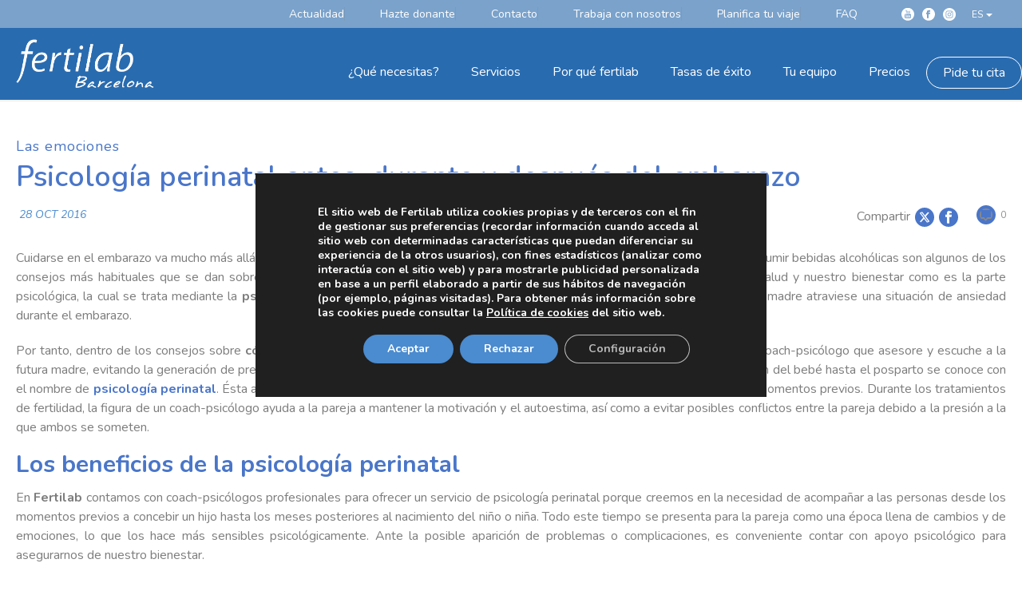

--- FILE ---
content_type: text/html; charset=utf-8
request_url: https://www.google.com/recaptcha/api2/anchor?ar=1&k=6LdJ8skbAAAAALvr6SLRshYZm2s6uJ1T6NFwpecZ&co=aHR0cHM6Ly9mZXJ0aWxhYi5jb206NDQz&hl=en&v=PoyoqOPhxBO7pBk68S4YbpHZ&size=invisible&anchor-ms=20000&execute-ms=30000&cb=eqsz3qr5l7t0
body_size: 48648
content:
<!DOCTYPE HTML><html dir="ltr" lang="en"><head><meta http-equiv="Content-Type" content="text/html; charset=UTF-8">
<meta http-equiv="X-UA-Compatible" content="IE=edge">
<title>reCAPTCHA</title>
<style type="text/css">
/* cyrillic-ext */
@font-face {
  font-family: 'Roboto';
  font-style: normal;
  font-weight: 400;
  font-stretch: 100%;
  src: url(//fonts.gstatic.com/s/roboto/v48/KFO7CnqEu92Fr1ME7kSn66aGLdTylUAMa3GUBHMdazTgWw.woff2) format('woff2');
  unicode-range: U+0460-052F, U+1C80-1C8A, U+20B4, U+2DE0-2DFF, U+A640-A69F, U+FE2E-FE2F;
}
/* cyrillic */
@font-face {
  font-family: 'Roboto';
  font-style: normal;
  font-weight: 400;
  font-stretch: 100%;
  src: url(//fonts.gstatic.com/s/roboto/v48/KFO7CnqEu92Fr1ME7kSn66aGLdTylUAMa3iUBHMdazTgWw.woff2) format('woff2');
  unicode-range: U+0301, U+0400-045F, U+0490-0491, U+04B0-04B1, U+2116;
}
/* greek-ext */
@font-face {
  font-family: 'Roboto';
  font-style: normal;
  font-weight: 400;
  font-stretch: 100%;
  src: url(//fonts.gstatic.com/s/roboto/v48/KFO7CnqEu92Fr1ME7kSn66aGLdTylUAMa3CUBHMdazTgWw.woff2) format('woff2');
  unicode-range: U+1F00-1FFF;
}
/* greek */
@font-face {
  font-family: 'Roboto';
  font-style: normal;
  font-weight: 400;
  font-stretch: 100%;
  src: url(//fonts.gstatic.com/s/roboto/v48/KFO7CnqEu92Fr1ME7kSn66aGLdTylUAMa3-UBHMdazTgWw.woff2) format('woff2');
  unicode-range: U+0370-0377, U+037A-037F, U+0384-038A, U+038C, U+038E-03A1, U+03A3-03FF;
}
/* math */
@font-face {
  font-family: 'Roboto';
  font-style: normal;
  font-weight: 400;
  font-stretch: 100%;
  src: url(//fonts.gstatic.com/s/roboto/v48/KFO7CnqEu92Fr1ME7kSn66aGLdTylUAMawCUBHMdazTgWw.woff2) format('woff2');
  unicode-range: U+0302-0303, U+0305, U+0307-0308, U+0310, U+0312, U+0315, U+031A, U+0326-0327, U+032C, U+032F-0330, U+0332-0333, U+0338, U+033A, U+0346, U+034D, U+0391-03A1, U+03A3-03A9, U+03B1-03C9, U+03D1, U+03D5-03D6, U+03F0-03F1, U+03F4-03F5, U+2016-2017, U+2034-2038, U+203C, U+2040, U+2043, U+2047, U+2050, U+2057, U+205F, U+2070-2071, U+2074-208E, U+2090-209C, U+20D0-20DC, U+20E1, U+20E5-20EF, U+2100-2112, U+2114-2115, U+2117-2121, U+2123-214F, U+2190, U+2192, U+2194-21AE, U+21B0-21E5, U+21F1-21F2, U+21F4-2211, U+2213-2214, U+2216-22FF, U+2308-230B, U+2310, U+2319, U+231C-2321, U+2336-237A, U+237C, U+2395, U+239B-23B7, U+23D0, U+23DC-23E1, U+2474-2475, U+25AF, U+25B3, U+25B7, U+25BD, U+25C1, U+25CA, U+25CC, U+25FB, U+266D-266F, U+27C0-27FF, U+2900-2AFF, U+2B0E-2B11, U+2B30-2B4C, U+2BFE, U+3030, U+FF5B, U+FF5D, U+1D400-1D7FF, U+1EE00-1EEFF;
}
/* symbols */
@font-face {
  font-family: 'Roboto';
  font-style: normal;
  font-weight: 400;
  font-stretch: 100%;
  src: url(//fonts.gstatic.com/s/roboto/v48/KFO7CnqEu92Fr1ME7kSn66aGLdTylUAMaxKUBHMdazTgWw.woff2) format('woff2');
  unicode-range: U+0001-000C, U+000E-001F, U+007F-009F, U+20DD-20E0, U+20E2-20E4, U+2150-218F, U+2190, U+2192, U+2194-2199, U+21AF, U+21E6-21F0, U+21F3, U+2218-2219, U+2299, U+22C4-22C6, U+2300-243F, U+2440-244A, U+2460-24FF, U+25A0-27BF, U+2800-28FF, U+2921-2922, U+2981, U+29BF, U+29EB, U+2B00-2BFF, U+4DC0-4DFF, U+FFF9-FFFB, U+10140-1018E, U+10190-1019C, U+101A0, U+101D0-101FD, U+102E0-102FB, U+10E60-10E7E, U+1D2C0-1D2D3, U+1D2E0-1D37F, U+1F000-1F0FF, U+1F100-1F1AD, U+1F1E6-1F1FF, U+1F30D-1F30F, U+1F315, U+1F31C, U+1F31E, U+1F320-1F32C, U+1F336, U+1F378, U+1F37D, U+1F382, U+1F393-1F39F, U+1F3A7-1F3A8, U+1F3AC-1F3AF, U+1F3C2, U+1F3C4-1F3C6, U+1F3CA-1F3CE, U+1F3D4-1F3E0, U+1F3ED, U+1F3F1-1F3F3, U+1F3F5-1F3F7, U+1F408, U+1F415, U+1F41F, U+1F426, U+1F43F, U+1F441-1F442, U+1F444, U+1F446-1F449, U+1F44C-1F44E, U+1F453, U+1F46A, U+1F47D, U+1F4A3, U+1F4B0, U+1F4B3, U+1F4B9, U+1F4BB, U+1F4BF, U+1F4C8-1F4CB, U+1F4D6, U+1F4DA, U+1F4DF, U+1F4E3-1F4E6, U+1F4EA-1F4ED, U+1F4F7, U+1F4F9-1F4FB, U+1F4FD-1F4FE, U+1F503, U+1F507-1F50B, U+1F50D, U+1F512-1F513, U+1F53E-1F54A, U+1F54F-1F5FA, U+1F610, U+1F650-1F67F, U+1F687, U+1F68D, U+1F691, U+1F694, U+1F698, U+1F6AD, U+1F6B2, U+1F6B9-1F6BA, U+1F6BC, U+1F6C6-1F6CF, U+1F6D3-1F6D7, U+1F6E0-1F6EA, U+1F6F0-1F6F3, U+1F6F7-1F6FC, U+1F700-1F7FF, U+1F800-1F80B, U+1F810-1F847, U+1F850-1F859, U+1F860-1F887, U+1F890-1F8AD, U+1F8B0-1F8BB, U+1F8C0-1F8C1, U+1F900-1F90B, U+1F93B, U+1F946, U+1F984, U+1F996, U+1F9E9, U+1FA00-1FA6F, U+1FA70-1FA7C, U+1FA80-1FA89, U+1FA8F-1FAC6, U+1FACE-1FADC, U+1FADF-1FAE9, U+1FAF0-1FAF8, U+1FB00-1FBFF;
}
/* vietnamese */
@font-face {
  font-family: 'Roboto';
  font-style: normal;
  font-weight: 400;
  font-stretch: 100%;
  src: url(//fonts.gstatic.com/s/roboto/v48/KFO7CnqEu92Fr1ME7kSn66aGLdTylUAMa3OUBHMdazTgWw.woff2) format('woff2');
  unicode-range: U+0102-0103, U+0110-0111, U+0128-0129, U+0168-0169, U+01A0-01A1, U+01AF-01B0, U+0300-0301, U+0303-0304, U+0308-0309, U+0323, U+0329, U+1EA0-1EF9, U+20AB;
}
/* latin-ext */
@font-face {
  font-family: 'Roboto';
  font-style: normal;
  font-weight: 400;
  font-stretch: 100%;
  src: url(//fonts.gstatic.com/s/roboto/v48/KFO7CnqEu92Fr1ME7kSn66aGLdTylUAMa3KUBHMdazTgWw.woff2) format('woff2');
  unicode-range: U+0100-02BA, U+02BD-02C5, U+02C7-02CC, U+02CE-02D7, U+02DD-02FF, U+0304, U+0308, U+0329, U+1D00-1DBF, U+1E00-1E9F, U+1EF2-1EFF, U+2020, U+20A0-20AB, U+20AD-20C0, U+2113, U+2C60-2C7F, U+A720-A7FF;
}
/* latin */
@font-face {
  font-family: 'Roboto';
  font-style: normal;
  font-weight: 400;
  font-stretch: 100%;
  src: url(//fonts.gstatic.com/s/roboto/v48/KFO7CnqEu92Fr1ME7kSn66aGLdTylUAMa3yUBHMdazQ.woff2) format('woff2');
  unicode-range: U+0000-00FF, U+0131, U+0152-0153, U+02BB-02BC, U+02C6, U+02DA, U+02DC, U+0304, U+0308, U+0329, U+2000-206F, U+20AC, U+2122, U+2191, U+2193, U+2212, U+2215, U+FEFF, U+FFFD;
}
/* cyrillic-ext */
@font-face {
  font-family: 'Roboto';
  font-style: normal;
  font-weight: 500;
  font-stretch: 100%;
  src: url(//fonts.gstatic.com/s/roboto/v48/KFO7CnqEu92Fr1ME7kSn66aGLdTylUAMa3GUBHMdazTgWw.woff2) format('woff2');
  unicode-range: U+0460-052F, U+1C80-1C8A, U+20B4, U+2DE0-2DFF, U+A640-A69F, U+FE2E-FE2F;
}
/* cyrillic */
@font-face {
  font-family: 'Roboto';
  font-style: normal;
  font-weight: 500;
  font-stretch: 100%;
  src: url(//fonts.gstatic.com/s/roboto/v48/KFO7CnqEu92Fr1ME7kSn66aGLdTylUAMa3iUBHMdazTgWw.woff2) format('woff2');
  unicode-range: U+0301, U+0400-045F, U+0490-0491, U+04B0-04B1, U+2116;
}
/* greek-ext */
@font-face {
  font-family: 'Roboto';
  font-style: normal;
  font-weight: 500;
  font-stretch: 100%;
  src: url(//fonts.gstatic.com/s/roboto/v48/KFO7CnqEu92Fr1ME7kSn66aGLdTylUAMa3CUBHMdazTgWw.woff2) format('woff2');
  unicode-range: U+1F00-1FFF;
}
/* greek */
@font-face {
  font-family: 'Roboto';
  font-style: normal;
  font-weight: 500;
  font-stretch: 100%;
  src: url(//fonts.gstatic.com/s/roboto/v48/KFO7CnqEu92Fr1ME7kSn66aGLdTylUAMa3-UBHMdazTgWw.woff2) format('woff2');
  unicode-range: U+0370-0377, U+037A-037F, U+0384-038A, U+038C, U+038E-03A1, U+03A3-03FF;
}
/* math */
@font-face {
  font-family: 'Roboto';
  font-style: normal;
  font-weight: 500;
  font-stretch: 100%;
  src: url(//fonts.gstatic.com/s/roboto/v48/KFO7CnqEu92Fr1ME7kSn66aGLdTylUAMawCUBHMdazTgWw.woff2) format('woff2');
  unicode-range: U+0302-0303, U+0305, U+0307-0308, U+0310, U+0312, U+0315, U+031A, U+0326-0327, U+032C, U+032F-0330, U+0332-0333, U+0338, U+033A, U+0346, U+034D, U+0391-03A1, U+03A3-03A9, U+03B1-03C9, U+03D1, U+03D5-03D6, U+03F0-03F1, U+03F4-03F5, U+2016-2017, U+2034-2038, U+203C, U+2040, U+2043, U+2047, U+2050, U+2057, U+205F, U+2070-2071, U+2074-208E, U+2090-209C, U+20D0-20DC, U+20E1, U+20E5-20EF, U+2100-2112, U+2114-2115, U+2117-2121, U+2123-214F, U+2190, U+2192, U+2194-21AE, U+21B0-21E5, U+21F1-21F2, U+21F4-2211, U+2213-2214, U+2216-22FF, U+2308-230B, U+2310, U+2319, U+231C-2321, U+2336-237A, U+237C, U+2395, U+239B-23B7, U+23D0, U+23DC-23E1, U+2474-2475, U+25AF, U+25B3, U+25B7, U+25BD, U+25C1, U+25CA, U+25CC, U+25FB, U+266D-266F, U+27C0-27FF, U+2900-2AFF, U+2B0E-2B11, U+2B30-2B4C, U+2BFE, U+3030, U+FF5B, U+FF5D, U+1D400-1D7FF, U+1EE00-1EEFF;
}
/* symbols */
@font-face {
  font-family: 'Roboto';
  font-style: normal;
  font-weight: 500;
  font-stretch: 100%;
  src: url(//fonts.gstatic.com/s/roboto/v48/KFO7CnqEu92Fr1ME7kSn66aGLdTylUAMaxKUBHMdazTgWw.woff2) format('woff2');
  unicode-range: U+0001-000C, U+000E-001F, U+007F-009F, U+20DD-20E0, U+20E2-20E4, U+2150-218F, U+2190, U+2192, U+2194-2199, U+21AF, U+21E6-21F0, U+21F3, U+2218-2219, U+2299, U+22C4-22C6, U+2300-243F, U+2440-244A, U+2460-24FF, U+25A0-27BF, U+2800-28FF, U+2921-2922, U+2981, U+29BF, U+29EB, U+2B00-2BFF, U+4DC0-4DFF, U+FFF9-FFFB, U+10140-1018E, U+10190-1019C, U+101A0, U+101D0-101FD, U+102E0-102FB, U+10E60-10E7E, U+1D2C0-1D2D3, U+1D2E0-1D37F, U+1F000-1F0FF, U+1F100-1F1AD, U+1F1E6-1F1FF, U+1F30D-1F30F, U+1F315, U+1F31C, U+1F31E, U+1F320-1F32C, U+1F336, U+1F378, U+1F37D, U+1F382, U+1F393-1F39F, U+1F3A7-1F3A8, U+1F3AC-1F3AF, U+1F3C2, U+1F3C4-1F3C6, U+1F3CA-1F3CE, U+1F3D4-1F3E0, U+1F3ED, U+1F3F1-1F3F3, U+1F3F5-1F3F7, U+1F408, U+1F415, U+1F41F, U+1F426, U+1F43F, U+1F441-1F442, U+1F444, U+1F446-1F449, U+1F44C-1F44E, U+1F453, U+1F46A, U+1F47D, U+1F4A3, U+1F4B0, U+1F4B3, U+1F4B9, U+1F4BB, U+1F4BF, U+1F4C8-1F4CB, U+1F4D6, U+1F4DA, U+1F4DF, U+1F4E3-1F4E6, U+1F4EA-1F4ED, U+1F4F7, U+1F4F9-1F4FB, U+1F4FD-1F4FE, U+1F503, U+1F507-1F50B, U+1F50D, U+1F512-1F513, U+1F53E-1F54A, U+1F54F-1F5FA, U+1F610, U+1F650-1F67F, U+1F687, U+1F68D, U+1F691, U+1F694, U+1F698, U+1F6AD, U+1F6B2, U+1F6B9-1F6BA, U+1F6BC, U+1F6C6-1F6CF, U+1F6D3-1F6D7, U+1F6E0-1F6EA, U+1F6F0-1F6F3, U+1F6F7-1F6FC, U+1F700-1F7FF, U+1F800-1F80B, U+1F810-1F847, U+1F850-1F859, U+1F860-1F887, U+1F890-1F8AD, U+1F8B0-1F8BB, U+1F8C0-1F8C1, U+1F900-1F90B, U+1F93B, U+1F946, U+1F984, U+1F996, U+1F9E9, U+1FA00-1FA6F, U+1FA70-1FA7C, U+1FA80-1FA89, U+1FA8F-1FAC6, U+1FACE-1FADC, U+1FADF-1FAE9, U+1FAF0-1FAF8, U+1FB00-1FBFF;
}
/* vietnamese */
@font-face {
  font-family: 'Roboto';
  font-style: normal;
  font-weight: 500;
  font-stretch: 100%;
  src: url(//fonts.gstatic.com/s/roboto/v48/KFO7CnqEu92Fr1ME7kSn66aGLdTylUAMa3OUBHMdazTgWw.woff2) format('woff2');
  unicode-range: U+0102-0103, U+0110-0111, U+0128-0129, U+0168-0169, U+01A0-01A1, U+01AF-01B0, U+0300-0301, U+0303-0304, U+0308-0309, U+0323, U+0329, U+1EA0-1EF9, U+20AB;
}
/* latin-ext */
@font-face {
  font-family: 'Roboto';
  font-style: normal;
  font-weight: 500;
  font-stretch: 100%;
  src: url(//fonts.gstatic.com/s/roboto/v48/KFO7CnqEu92Fr1ME7kSn66aGLdTylUAMa3KUBHMdazTgWw.woff2) format('woff2');
  unicode-range: U+0100-02BA, U+02BD-02C5, U+02C7-02CC, U+02CE-02D7, U+02DD-02FF, U+0304, U+0308, U+0329, U+1D00-1DBF, U+1E00-1E9F, U+1EF2-1EFF, U+2020, U+20A0-20AB, U+20AD-20C0, U+2113, U+2C60-2C7F, U+A720-A7FF;
}
/* latin */
@font-face {
  font-family: 'Roboto';
  font-style: normal;
  font-weight: 500;
  font-stretch: 100%;
  src: url(//fonts.gstatic.com/s/roboto/v48/KFO7CnqEu92Fr1ME7kSn66aGLdTylUAMa3yUBHMdazQ.woff2) format('woff2');
  unicode-range: U+0000-00FF, U+0131, U+0152-0153, U+02BB-02BC, U+02C6, U+02DA, U+02DC, U+0304, U+0308, U+0329, U+2000-206F, U+20AC, U+2122, U+2191, U+2193, U+2212, U+2215, U+FEFF, U+FFFD;
}
/* cyrillic-ext */
@font-face {
  font-family: 'Roboto';
  font-style: normal;
  font-weight: 900;
  font-stretch: 100%;
  src: url(//fonts.gstatic.com/s/roboto/v48/KFO7CnqEu92Fr1ME7kSn66aGLdTylUAMa3GUBHMdazTgWw.woff2) format('woff2');
  unicode-range: U+0460-052F, U+1C80-1C8A, U+20B4, U+2DE0-2DFF, U+A640-A69F, U+FE2E-FE2F;
}
/* cyrillic */
@font-face {
  font-family: 'Roboto';
  font-style: normal;
  font-weight: 900;
  font-stretch: 100%;
  src: url(//fonts.gstatic.com/s/roboto/v48/KFO7CnqEu92Fr1ME7kSn66aGLdTylUAMa3iUBHMdazTgWw.woff2) format('woff2');
  unicode-range: U+0301, U+0400-045F, U+0490-0491, U+04B0-04B1, U+2116;
}
/* greek-ext */
@font-face {
  font-family: 'Roboto';
  font-style: normal;
  font-weight: 900;
  font-stretch: 100%;
  src: url(//fonts.gstatic.com/s/roboto/v48/KFO7CnqEu92Fr1ME7kSn66aGLdTylUAMa3CUBHMdazTgWw.woff2) format('woff2');
  unicode-range: U+1F00-1FFF;
}
/* greek */
@font-face {
  font-family: 'Roboto';
  font-style: normal;
  font-weight: 900;
  font-stretch: 100%;
  src: url(//fonts.gstatic.com/s/roboto/v48/KFO7CnqEu92Fr1ME7kSn66aGLdTylUAMa3-UBHMdazTgWw.woff2) format('woff2');
  unicode-range: U+0370-0377, U+037A-037F, U+0384-038A, U+038C, U+038E-03A1, U+03A3-03FF;
}
/* math */
@font-face {
  font-family: 'Roboto';
  font-style: normal;
  font-weight: 900;
  font-stretch: 100%;
  src: url(//fonts.gstatic.com/s/roboto/v48/KFO7CnqEu92Fr1ME7kSn66aGLdTylUAMawCUBHMdazTgWw.woff2) format('woff2');
  unicode-range: U+0302-0303, U+0305, U+0307-0308, U+0310, U+0312, U+0315, U+031A, U+0326-0327, U+032C, U+032F-0330, U+0332-0333, U+0338, U+033A, U+0346, U+034D, U+0391-03A1, U+03A3-03A9, U+03B1-03C9, U+03D1, U+03D5-03D6, U+03F0-03F1, U+03F4-03F5, U+2016-2017, U+2034-2038, U+203C, U+2040, U+2043, U+2047, U+2050, U+2057, U+205F, U+2070-2071, U+2074-208E, U+2090-209C, U+20D0-20DC, U+20E1, U+20E5-20EF, U+2100-2112, U+2114-2115, U+2117-2121, U+2123-214F, U+2190, U+2192, U+2194-21AE, U+21B0-21E5, U+21F1-21F2, U+21F4-2211, U+2213-2214, U+2216-22FF, U+2308-230B, U+2310, U+2319, U+231C-2321, U+2336-237A, U+237C, U+2395, U+239B-23B7, U+23D0, U+23DC-23E1, U+2474-2475, U+25AF, U+25B3, U+25B7, U+25BD, U+25C1, U+25CA, U+25CC, U+25FB, U+266D-266F, U+27C0-27FF, U+2900-2AFF, U+2B0E-2B11, U+2B30-2B4C, U+2BFE, U+3030, U+FF5B, U+FF5D, U+1D400-1D7FF, U+1EE00-1EEFF;
}
/* symbols */
@font-face {
  font-family: 'Roboto';
  font-style: normal;
  font-weight: 900;
  font-stretch: 100%;
  src: url(//fonts.gstatic.com/s/roboto/v48/KFO7CnqEu92Fr1ME7kSn66aGLdTylUAMaxKUBHMdazTgWw.woff2) format('woff2');
  unicode-range: U+0001-000C, U+000E-001F, U+007F-009F, U+20DD-20E0, U+20E2-20E4, U+2150-218F, U+2190, U+2192, U+2194-2199, U+21AF, U+21E6-21F0, U+21F3, U+2218-2219, U+2299, U+22C4-22C6, U+2300-243F, U+2440-244A, U+2460-24FF, U+25A0-27BF, U+2800-28FF, U+2921-2922, U+2981, U+29BF, U+29EB, U+2B00-2BFF, U+4DC0-4DFF, U+FFF9-FFFB, U+10140-1018E, U+10190-1019C, U+101A0, U+101D0-101FD, U+102E0-102FB, U+10E60-10E7E, U+1D2C0-1D2D3, U+1D2E0-1D37F, U+1F000-1F0FF, U+1F100-1F1AD, U+1F1E6-1F1FF, U+1F30D-1F30F, U+1F315, U+1F31C, U+1F31E, U+1F320-1F32C, U+1F336, U+1F378, U+1F37D, U+1F382, U+1F393-1F39F, U+1F3A7-1F3A8, U+1F3AC-1F3AF, U+1F3C2, U+1F3C4-1F3C6, U+1F3CA-1F3CE, U+1F3D4-1F3E0, U+1F3ED, U+1F3F1-1F3F3, U+1F3F5-1F3F7, U+1F408, U+1F415, U+1F41F, U+1F426, U+1F43F, U+1F441-1F442, U+1F444, U+1F446-1F449, U+1F44C-1F44E, U+1F453, U+1F46A, U+1F47D, U+1F4A3, U+1F4B0, U+1F4B3, U+1F4B9, U+1F4BB, U+1F4BF, U+1F4C8-1F4CB, U+1F4D6, U+1F4DA, U+1F4DF, U+1F4E3-1F4E6, U+1F4EA-1F4ED, U+1F4F7, U+1F4F9-1F4FB, U+1F4FD-1F4FE, U+1F503, U+1F507-1F50B, U+1F50D, U+1F512-1F513, U+1F53E-1F54A, U+1F54F-1F5FA, U+1F610, U+1F650-1F67F, U+1F687, U+1F68D, U+1F691, U+1F694, U+1F698, U+1F6AD, U+1F6B2, U+1F6B9-1F6BA, U+1F6BC, U+1F6C6-1F6CF, U+1F6D3-1F6D7, U+1F6E0-1F6EA, U+1F6F0-1F6F3, U+1F6F7-1F6FC, U+1F700-1F7FF, U+1F800-1F80B, U+1F810-1F847, U+1F850-1F859, U+1F860-1F887, U+1F890-1F8AD, U+1F8B0-1F8BB, U+1F8C0-1F8C1, U+1F900-1F90B, U+1F93B, U+1F946, U+1F984, U+1F996, U+1F9E9, U+1FA00-1FA6F, U+1FA70-1FA7C, U+1FA80-1FA89, U+1FA8F-1FAC6, U+1FACE-1FADC, U+1FADF-1FAE9, U+1FAF0-1FAF8, U+1FB00-1FBFF;
}
/* vietnamese */
@font-face {
  font-family: 'Roboto';
  font-style: normal;
  font-weight: 900;
  font-stretch: 100%;
  src: url(//fonts.gstatic.com/s/roboto/v48/KFO7CnqEu92Fr1ME7kSn66aGLdTylUAMa3OUBHMdazTgWw.woff2) format('woff2');
  unicode-range: U+0102-0103, U+0110-0111, U+0128-0129, U+0168-0169, U+01A0-01A1, U+01AF-01B0, U+0300-0301, U+0303-0304, U+0308-0309, U+0323, U+0329, U+1EA0-1EF9, U+20AB;
}
/* latin-ext */
@font-face {
  font-family: 'Roboto';
  font-style: normal;
  font-weight: 900;
  font-stretch: 100%;
  src: url(//fonts.gstatic.com/s/roboto/v48/KFO7CnqEu92Fr1ME7kSn66aGLdTylUAMa3KUBHMdazTgWw.woff2) format('woff2');
  unicode-range: U+0100-02BA, U+02BD-02C5, U+02C7-02CC, U+02CE-02D7, U+02DD-02FF, U+0304, U+0308, U+0329, U+1D00-1DBF, U+1E00-1E9F, U+1EF2-1EFF, U+2020, U+20A0-20AB, U+20AD-20C0, U+2113, U+2C60-2C7F, U+A720-A7FF;
}
/* latin */
@font-face {
  font-family: 'Roboto';
  font-style: normal;
  font-weight: 900;
  font-stretch: 100%;
  src: url(//fonts.gstatic.com/s/roboto/v48/KFO7CnqEu92Fr1ME7kSn66aGLdTylUAMa3yUBHMdazQ.woff2) format('woff2');
  unicode-range: U+0000-00FF, U+0131, U+0152-0153, U+02BB-02BC, U+02C6, U+02DA, U+02DC, U+0304, U+0308, U+0329, U+2000-206F, U+20AC, U+2122, U+2191, U+2193, U+2212, U+2215, U+FEFF, U+FFFD;
}

</style>
<link rel="stylesheet" type="text/css" href="https://www.gstatic.com/recaptcha/releases/PoyoqOPhxBO7pBk68S4YbpHZ/styles__ltr.css">
<script nonce="kLaRryAkTicNHgrDY97l0g" type="text/javascript">window['__recaptcha_api'] = 'https://www.google.com/recaptcha/api2/';</script>
<script type="text/javascript" src="https://www.gstatic.com/recaptcha/releases/PoyoqOPhxBO7pBk68S4YbpHZ/recaptcha__en.js" nonce="kLaRryAkTicNHgrDY97l0g">
      
    </script></head>
<body><div id="rc-anchor-alert" class="rc-anchor-alert"></div>
<input type="hidden" id="recaptcha-token" value="[base64]">
<script type="text/javascript" nonce="kLaRryAkTicNHgrDY97l0g">
      recaptcha.anchor.Main.init("[\x22ainput\x22,[\x22bgdata\x22,\x22\x22,\[base64]/[base64]/[base64]/[base64]/[base64]/UltsKytdPUU6KEU8MjA0OD9SW2wrK109RT4+NnwxOTI6KChFJjY0NTEyKT09NTUyOTYmJk0rMTxjLmxlbmd0aCYmKGMuY2hhckNvZGVBdChNKzEpJjY0NTEyKT09NTYzMjA/[base64]/[base64]/[base64]/[base64]/[base64]/[base64]/[base64]\x22,\[base64]\\u003d\\u003d\x22,\x22w4pPdMKvwrFJTsK4aWRhw6AnwoPCt8OSwqZawp4+w7oNZHrCg8KuworCk8OEwpA/KMOZw6jDjHwvwr/DpsOmwqPDsEgaNsK2wooCAgVJBcO+w5HDjsKGwpFQViJWw5sFw4XCrDvCnRFPb8Ozw6PChiLCjsKbXsOOfcO9woRMwq5vPhUew5DCuXvCrMOQCsO/[base64]/CgU8kBcOIBX/CkVAdw6jDuwjCi10tQsO6w4sSw7/[base64]/[base64]/BRzCh8KSc0jDkB/CkMKCw6dlIsOxwprCg8KDTcOTBVXDq8KSwoMEwr/Ch8KNw5rDqXbCgl4Yw60Vwo4Mw6HCm8KRwovDr8OZRsKBCsOsw7twwqrDrsKmwohQw7zCrB16IsKXM8OudVnCjsKSD3LCt8OAw5ckw6hDw5M4GMO3dMKew5w+w4vCgVXDlMK3wpvCuMO7Czg+w6YQUsKLTsKPUMKjasO6fy/CgwMVwpTDksOZwrzCqEh4R8KCaVg7U8Oxw75zwqB4K07DqyBDw6pGw53CisKew4cIE8OAwoXCmcOvJEXCr8K/[base64]/Dt27ComvCrC8aBcKmwpHCnExswoXClyRpwqfCvyXCh8KSCnsTwrzCi8Kww47DkAXCucOKI8OQRB4SChd2c8OKwp3DkXteSzHDpcOTwoXDn8KYScKsw5B9VRjCmMOSex9Bwq/CnsO3w7NDw6cxw7XCsMOPZ3clW8OgNMOIw7vCmcO5VcKIw78wDcKwwqrDkitKQcKlX8OfNcOSEMKNBAbDicO3QHVgCSsXwrdpSgRHFsK7wqR6VRtrw5AQw4vCiyHDrxYOwqBMXBzCkcKfwpctHsKowpwFwqHDrE3CrBdICG/Ch8KCI8OKLTvDnXXDkBEQw7rCokxGB8K5wqQ/DGLDlsOcwq3Dq8Oiw5bCtMOqV8OWOcK/UcOEZMOTw6thRcKyWRkqwpPDmF/[base64]/fFhOGARswpw7CMKGw6TCscK7wo3ClVnDlC/CrsOQTsKZP2ZqwpYhFjN0CsKLw70UP8O9w5bCtsK9M1c5BsKbwrnCpBNMwobCngzCoi0hw4xqFiRtw5zDu3cddWLCrwJQw63CrRrCjnsJw6pVFMOXw7TDkx/[base64]/Az3DmUAswrjDlcKowoLDrcKMw5l7NMODw4ozLsKePHokwo3DhAcIcnQONh/DhmLDgTJBVgLCmMOjw5dmVMK1DiNlw6RCZ8ONwo1Vw4rCgAA4dcObwohRasKXwpwFW1Nxw64EwqIxwpLDrcKKw6TDuVtkw4Ipw5rDpigRdcO5wqldZcKZBWbCthTDrmwrVsKqa0fCsTFBJsKxCcKjw43ChwvDjkUrwodSwoltw6VCw4/DrMOAw4XDo8KTSTXDoDoJc2h1CTQ6wrxqwq8Uwr1Uw79/Ai3CmBDCs8K7wq0lw49Ew5bCg04Ww6DCuwPDrsKww7zCkn/DiyrDucOtNTFjLcOhw6lVwp3Ck8OFwrsYwpNTw40lZsOuwq7DtcKNDyTCgMOwwpAuw6vDjiwkw5XDjMK2AEk4QzHCpSRRQsKDSETDksKzwqzDmgHChMOXw7bCu8KdwrAyUsKmR8KYJcOHwoTDsHw2w4cFwovCsz9jM8KPacONXhrCoh87K8KZwoLDqMKvEQskAkPDrm/Du2HCm0oWMsOaZMOaRGXCjlDDpD/DoVTDusOKLMOwwoLCs8OBwqteeh7DnMOGEMOZwqTCkcKRZcKFZSh7Zm/CtcOZAcOyQHgQw6k5w5vCujE4w6XDk8K0wqk2w7xzUn5vXV9CwqJxw4vClns2HcKgw7XCpx8OIgbDmAx6JsK1RcOqXzrCmsOYwr8eBcKAIDN3w606wpXDv8O3DH3Dr23DgsOJNXYNw6LCocKhw5LDlcOOw6fCqDsawp/ChhfCicOMGyhdcg8ywqDCr8Ovw6DCi8KUw6IlUScgTmsbw4bDiRHDpkvCvsOfw7jDn8K3ZSfDgXXCtMOhw6jDqMK2wrsKED3CiDNRNGPCqsKlJnjDgE/CjcKCw67Do3djKi9owrDCsmDCkC0UFkUiwofDgzljCiVbNMOeasKJVxXDmMOaR8O8w7Q4ZnNkwpHCpcOEJ8K0BDkQCcOOw6rCsB3CvUsLwpnDmMOYwo/Cv8Okw5zCkMO+wogIw6TCvcKlDcKjw5TCvShYwooWSGjCgMKkw6rCkcKuBsOdRX7DlsOhdzXDhF/CtMKdw5hoFsKew7/ChwnChsKFdg9OFMKSTsKuwobDncKewpMcwprDtD8aw6/[base64]/DjsOGw5NxTFsew4XDuUVqw6LCscOkQTsadDFQw4tPw7LCl8OYwpTCuw3DsMOgPsOZwo7CmQ3DsXLDsClYccO5cg7Dn8KsRcKewotJwpDCgjrCs8KDwrJ/w6ZMwpDCmURUZcKkO388w69zw7Qewr7ChgQBRcKmw4hCwpjDssOgw7DCty4TD3fDj8Kbwo8+wrDCvS9lUMOhA8KNw6hsw74ZRC/DpsOgw7XDmD5Lw4TCsUI3w7PDlk05w7nDtkZXw4BcNTTCgGXDhMKHworCncKUwq9cw5LCh8KGDFDDusKVbMK2wpR7w69xw4LCjRBWwr8BwpLDoC5Mw4vDj8O5wrlcdS7Dq2Y/[base64]/DtsKDBCAkw4R7w7PDtkTDlMKEGMORIMOCwrjDi8KaZXIRwq03GWsrEcOUw5DCm1nCisKNwo8qRsKIVx0iw7XDgHXDjArCgn/[base64]/E8OJwoHDnlZvTMO/[base64]/DvCjDpCg9J8OQQcKyw7wiPcOOwrrCv8KgwoTDsMOPVC9xbFnDoUXCtcOKwonClg1Hw5zCgMKdMV/CjcOIQ8KtHcKOwpbDkzDDqzwnSivCjXklw4zChChrJsK1KcO/[base64]/DjMO1wrk5CMO/wqjCrhA6UcKBQkrDugrCoMKHWTRkwqpoHUnCqTEswrzDsh7Ch0sBwoBIw7bDqn8sCMO9RsK4woo1wp0rwo08woDDsMKAwrXCvGTDncOyYDTDvcOWN8KsZlbDqR4swpQLLsKOw7/DgMOMw79+wrBvwpAMHxHDlmPCgwU+wpLDhcKUT8K/IHM3w407wpfCqsKmwo7CssKmw7nCv8KJwoFxw6liATEZwogtdcOQw63Dtg5/[base64]/CocOoBU1kUVTDpcKRTDUaQ8K/HcK3ZcKtw77DuMOgScOzY8O7w4IGSG7CvMO3wr/CjMOew4wWwrrDsgRwL8KEJnDCmsKySipzw4xVwrtPXsKgw7spwqBJwqfCrnnDmsKRfsKzwqt5wr9kw4PCjCQuw7rDjA3CgsOnw65ua2JTwovDi29ww7h4fsOJw6zCtU9Bw4rDhsKkPMKYABrClXbCqXVTwqZ3w5tgEcKGRiZZw7/CjMKOwrXCsMOmwozDs8KaIMKRZsKfwr7CusKewp7Dt8OFDsOZwoc7wp9uPsO9w6vCrMOUw6XDk8Kbw4TCkRR3wojCiVUQAxLCrXTDvxwKwrnCjcOST8OXw6fDvsKQw441ZkbCkkPCtMKzwqnDvCAZwqUEY8Ohw6DCmcKPw4HCkcKQD8OTW8Khw7TDtcK3w5bDgS/DtmU2w5XDhAnDk3hWw7vCkxBFwqfDjkZqwr7CllHDo3bDrcKaHcOSNsKGZcKTw6kPw4fDgHzCr8Kuw4kFw4FZJiM3wqdvA3lsw7wnwpBXw4Eww5zCk8OiXsOZwpXDuMKjLMOiI3l6JMKTFhTDsHLDjTjCgsKXO8OqEcO2wpQRw7DCiknCoMO1w6bDlsOhYXdfwrA/[base64]/w4jCmF3Ch2QJwrE7wpcBwqLDucOewqoVw7XCscO5woTCpBDDhxHDgRppwqNEE2PDqcOOw6XCpsKhw6rDmMOnKMKsYsOtw4TCvkXDiMKwwpNTwrzCtlJ7w6bDkcKlMzYawqLCjiDDlx/CncK5wo/Cg2IZwoNOwrvCn8O7DsK4T8OXVlBFeCI8VMKww4Mew5MZQBMRUsOEcHQKDULDujFlCsOxKhd9AMK0ay/CmSrChHhkw6lOw5XCq8OBw7JHw7vDh3kSIkJ9w4zCm8OWw4DDu0XDowPCj8OdwpNLw4zCoi5zw7nCvA/Du8KJw7bDs2BfwoFvw51nwrrCgl/DtHHDvGXDpMKHBz7DhcKAwqvDuXoTwrIlfMKvw5ZefMKuRsOqwr7Ch8O0NnLDm8Kxw5kRw5Jaw5LDkSR7TiTDrsOiw43DhQ4wWsKRwovCl8KVTgnDksORw7BXVMKjw7kKL8K3w4ssI8KyTC7Cq8KxJcOPYFfDp0ZtwqsyHEDCmsKewqrDhcO2wpPDsMOoblYTwq/[base64]/DlMKCcsO/H3vDq8ORwoomJgRZDcOJY1HCm8KVwoLCncO/[base64]/w5woDj7CmMKBw4XCo8OUOUHDizzCnsKXwpjCsTZLw4rDm8KULsKVYMOwwpHDsylmwozCui/[base64]/DgsOAC8Ofw7/DghvCpcOWwr54IsOcGinCosO2MX9WOMOEw5/CrT7DqMOhHH0CwpjDhWbCs8OlwqHDpMOoIRvDicK0w6PCn0vCvVAswrvDqMOtwoZnw5Q8wp7Ci8KPwpvDj3LDtMKUwonDkX9nwpRXw703w6nCrsKPBMKxw4A3ZsOwYMKrXj/Cs8KQw64nw7jChSHCqAc4RDDClwBPwrLCnhR/SzLCmCLCl8O0WsK1wp0PPyzDhcKZJDQgw4jCusOSw7TCu8K5OsOMwqxZOmvCjMOLSF8aw6vDgGLCscKiw77DgX/Dk3PCs8KxU2o3JMOKw7UQERfDqMKewpJ8Em7DrsOvTcKSEV0pNsKhLx59OMKwcsKjOFAUTMK+w6bDrsK1SsKmTxINw6jCgT0kw4LChQ7Ch8KCw4NyIADDvcKxZsOcJ8OwZMOMNSZiwosUw5TCuzvDncOMO17CkcKEwr3DsMKLLcKBLEAPFcKdw5jCpis/[base64]/ChcK4w5nDoMOxVcOUwrfDiMOADMKswr3DhMOtw74zHsOMwo8Xw4PClihtwpg5w68TwqYEQDjCkzxaw78KMMOGaMOaTcORw6hnC8K7X8Kqw6fCnsO+WMKfw4nCuhRzXgDCtTPDqwjClMKjwrN/wpUKwqMGPcK2wpBMw7QJORTCiMOzwrHCtMK9wrvDhcOqw7bDonbCnsO2w5BswrUkw5LDiU3CqwTCrg0mUMOSw4xEw5XDjzDDi2zCuhgDN2DDtErDoVBSw4oYdR3CuMKxw5/[base64]/CvsKHRHwAA8KQw5jCpMKlN8OdajbDjxVlb8KBw4rCpj1Zw6s3wpwEVWPCl8OFC0zDuANee8OQwp8zbELDr1/DncK4w5rDqi7CjcKuw5hqworDhhRBIHIKHXczw4UXw7XDmRXChRrCqkZ+wqk/M0JVZgDDm8OYa8OCw5orUh12ekjDlcKsYRx+elJxQMOfD8KZHRF6XAfCt8OFTsKlBEBnQjNWRyQdwpzDjC1RKcKtwrLCgRPChwR0w6UGw70uLVkgw6XCjEHCi1vDnsKtw4sew4oXTMOSw5Evw7vCkcKqPwbCg8OwXcK/BsK/w6/CuMO2w47CjwnDvDMRFC/Cjj5YX2nCpsOcw58ywpDDpsKSwpHDhjsMwrYME1XDoTUBwpbDpSXDjX1fwr7DtUfDlVrCt8O5w49YIcO2LsOGw5/[base64]/[base64]/DgMKLS0BmwqVmSSnDk17Crl7CtBLDjFzDncOiSC4bw5jCrS/DgVgAMy3CtMOnEcOlwpjCsMK6YMOyw73DvMOSw413dQkSG08+ZScpw4PDj8Opw67DumYXBz4VwrDDhXlAQsOIb2haWsOCG1sdRg7CvMK5wqRVM3PCt3fDlWbCo8OmW8O2w7gGe8Ofw4vDu2HClwPCtQjDicKpJhUTwqZhwo/CmVvCjzoBw7lMKSslQsKXIMOaw5HCuMOgXQXDo8K2ccOzwqYRR8Kvw5Iww7XDsS8aScKNIQ8EZ8OXwot7w7/CqwvCtAMGB3TDl8K9wrciwqnDm1TClsK6woYKw6Z1DATClA5WwpfChsKFGMKCw5hPw7kIJcOmd28Pw4XCnATDtcOvw4QyZF0rZU7DoHnCs3EowrPDnATCmMOEWwbCv8K7eV/CosKtJ2FPw5/DmMOUwojDoMOiO0gLU8KPw4lQK0x3wrgiB8KGdcK6w5JVesKtCyMMcsOCF8K3w7PChcObw6UOZsKDJw/[base64]/[base64]/CpcO1wrMzwqYeworDsEfDik/[base64]/woLDn0Z8wo4mbBYLwqUPw6vCqwQvYhxtw5BxUsOzNcKGwoLDsMK6w7hnwr7CpQ/DvMOYwrgbPMOswpF1w6FWK1JVwqMxb8KsKBzDnMOLFcO5fsKeGMOcJsOQSE7CosO/J8KKw7cjY0spwpHCq17Dlj/ChcOkAzXDkl8pw7hAE8K5wotqw7hIecO3OsOFBSYnMlUKw4E0w5nCiBXDgEIAw6bCmcOTXRIfVcKtwoDCvgYqw5ARVsOMw7vCoMOLwpLCnU/CoVdlXxo4f8KrEcK0RcOObcKowplhw710w7cIdcOKw5N6DsO/[base64]/wqgaw6jCjBYnw6N+VMOPwpAmw706w6XCjhZrw4hhwoXDhGRXPsKkOsKbO0jDhSZ/ecO4wp5fwrbDmSxRwr98woAaYMKBw6cTwoHDkMKFwoMcHFLDoFjDtMO6aWfDr8OlR1bDjMOcwpASV1YPBTB3wqwaXsKaPUgBFnBIZ8OYK8KYwrEZSibDmmxCw4E/wqJ+w6fClDLCicOkXFMHBMK/S1hSIBTDv1R0CMKRw6oye8K9Y1bCrD4sKD/DvMOfw5bDnMK0w6rDiE7DtMOAGQfCucKJw6fDoMOQwoIaPEkBwrNfZcKMw44+w5MbdMKDLmvCvMK0w5zDrcKUwpPDnhNUw7gOB8OSw73DnSPDisOdM8O8wpwew487wp5/[base64]/CuiYxC3LDqsK6wqgvw6fDq3FrAMKJwpzCpgbDq0pVwq/DnMOiw5bCpMOqw7g9RMO5e3tKWMOFD3xJLllbw6PDsR1PwoVlwqV5w6zDqwcUwpvCgRYYwp5/w4VRbiHCicKFwq9vw7d+AwQRw6ZowqjCm8K5OxV4NWLDkEXDk8KPwr7ClTQCw5kCw6nDhx/DpcK6w7LCsX9sw59ew4ACXMKjwo3DmEPDvnEaPWZswpHCrTzCmAXCmw8nwpHDj3XCln8aw6R/w6LDoRDCpsO1XsKlwq7DucOJw4QTEgFXw7JRM8OuwoTCrFHDosKpw4AWwr/CsMKVw4zCvSxLwqjDi2ZpGcOOESwiwqfDscOPw4DDuRdfUcOMJcOvw4N/TMOhLXdYwqkSfsKFw7hIw5s5w5/CtUZ7w5nChMKjw53Cg8OJdUcQJsKyJznDvDDChwsdw6DCnsO3wqjDo2HDs8K4KRrDjsKowo3Cj8OeSiPCi1nCknMawqLDsMKxKsK3ccOcw4lYwpXDgMOewpgHw7zDqcKjw5TChnjDlU1QUMOfwoQSPE7DkMOMw7nCocOQwoTCv3vCl8Ocw4bCnAHDisKmw4/ChsOgw6teMlhCK8Oow6EFwrBdc8OxPyhrUsKDNTXDuMOtJcOSw47CsnnCjiNUfmBjw7jDmDQ5f1TCssKoCSvDlsOYw5B1PFHCtznDksKnwogYw6zDoMOTYRjDg8O7w5kCVcKuwo/Dr8O9HgMmWl7DnHACwrhaPMK0BMK3wrxqwqY6w6LCgMOtKsK9wrxAwpvCisO5wr4Aw5/DkU/DmMONLXEjwrTCp28VNMKwPMOXw5/Cj8Oxw5vCq1rDuMKyAj0Ww5XCo07DoH/CqW/Dl8Kqw4Qww47CnsK0woEMP2tFCMOSE2xNwpLDthR7NEZdbMOhBMOSwonDkHE4w5vDs09vw6DCnMKQwrV1wrbDq1nCnVzDq8KyR8KxdsOzw7x8w6F+w6/[base64]/Cj3LDpcOiUMOLLcKmU3/DjMK7w63CqcOLXsKMw5XDu8OkFcK9FsKmAcOuwphAVMOiPcOkwr7Cr8KYw6cowpVkw7wGw5Euwq/DgcKlw5PDlsKnQC5zGDlrM39OwoBbw4HDqMOUwqjCpmfCvcKudz8KwoEWGmY8w4lyT1DDpBHCsyQ+wrh7w7IWwr9fw54/[base64]/CmMO7fcO+wrPDosKHw4Zdw5PDhMKBw4QRw7bCkMOXw5Uvw5/DqE1OwrPCqsK3wrdiw5BWwq4OMsOnYBjDqXDDrcKywpkYwovCt8OGVkDDpMKiwpzCunZMNMKpw5V1wpPCiMKocMKxHyTChCzCpV/[base64]/DsHjDtsOOD3jDsgNBw7zDsyTCsS0+w6Z8wrLDvsOwwrJAwo3Dtw/DksK/woEdChUfwq8zJMK3w5PCnyHDrhHCik/Dq8OgwqRzwoHCgMOkwqrCjWYwRsKLwpPClsKbwq8wNljDgsOEwpM1WcKIw4nCh8Obw6fDgcK0w5rDnArDmcKpwot/[base64]/asKDFcOlwpwMJMOLUDEtY8KHw6nCosOfwrjCocKYw77DnsOfGRs8IlTDlcKvHG4NVgQ/[base64]/cMO2wqxTN8K7ZsK3wp/ClWo4ZCnCjVDCg1rDi8Omw7/DuMOJwq9hw7AtczXDmC7CggjChVfDkcKcw51rC8Orwr54WMOSLsOtPMKCw6/CtMK4wpxJwopDw7DDvRsJw5YZwq7DhQFEWMOUOcOZw63DlMKZegwXw7TDnRRAJBVFM3LDgsKte8KMWgIIRcORfMKJwovDi8O7w5LChMOveWXCmMOoYsOuw6TDlsOdVF7DqWwqw4rDhMKraSnDj8OMwqzCh3jClcK6K8OtCMOAMsKBw6/[base64]/[base64]/CsAXDgQvDpsKQNiR4woQANW4ZGMKVwrAMMybCnMO0wqgTw6LDvcKqGj8GwrBhwrvDn8KwLBN8WMKaJh9sw71MwqnDs0J4O8ORwrlLOzBnWypCDRhPw40hcsOXOsO0WDbCtcOVeHTDs1zCosOUVMOQNGY2Z8Ojw7twYMOURxDDg8OcJcKYw5NNwqU4BGHDlcO5TMKnVm/CucKiwosNw4wIwpLCk8Obw6t1ZWZrRMKLw7VELMKxwpwGw5twwppLfcKDXmDCh8O7IMKaB8OFOx/[base64]/Dm8KZwrhiwoJCwpDChsO6Z8O4YcKlbG8zJsK6w7rClcOpacKVw4fCnE/Dm8KhTQTDg8OLByRlwo19esOVGsORJsKKO8Kbwr3CqSdCwrI4w6kdwrINw6jCoMKIwq3Dvm/DulzDuEB+YsOqbMO1w41Jw4HDnBbDlMObScOBw6QxdCsYw7IqwpQDQ8K2w7kZES0Tw4vCtH4Sa8OCd2/[base64]/[base64]/BcOuw7bCqABWCMKfwppsLHPCin3CgDPDt8KHwqtOAyTCksKiwrXCtDZVe8O6w5nDqcKYFmHDuMKSwrs3FTJjw60qwrLDgcKLb8KVw4rDm8KzwoAow7Jcw6YWw4bDtMKBc8OIVADCi8OxTGcjE1TDoxZTKXrCiMKcYMKqwqodw7cow5pRw6/Cg8Krwoxcwq3CjsKEw5pJw6/[base64]/[base64]/Di8O9w7oEw4vCuSoQFDPChcK4w5p7bcKlwqfDuMK3w4HDhQ1qwo07TAkHH3Iiw7wpwqdhw5IFIcKBFcK7w4fDs1kaPMOJw4jCiMOyGmwKw5rCuVfCsU3Dv0TCkcKpVzAdE8OwQsOAw4Zhw5jDmm/DkcOOwqnCosKOw7NTZjVlLMOsUCfCu8OdAx55w5MrwqfDiMOjw5/CusKEwrrDphgmw5/CtMKXw495wrPCn1t9wpPDmcO2w74NwqpNB8KpGcKVw5zDpkMnWDYjw43CgcKZw53Dr0vDpmvCpBrCun/Clg/Dn3wuwoMgSBLCqsKAw5PCqsKgwq1jERHCrsKbw4jDoGZRJ8K8w5DCvz18wpx3GncRwo49BV7Dimduw5UxInRXw5PCh3wdwpBZV8KfSR/Dr1fCnMOJw6PDvMOFaMKVwrs2wrHDucK7wrR6b8OQwpXCmsKvN8KbVyTDqMOiLwXCiEhqPcKjw4DCncOOa8KIc8KQwr7CmUXDu0vDo0fCrAzCrsKEKzgVwpZnw6/DusOheH3DvyLCozUswrrCrMOUCMOEwrhFw7wgwq7Dn8OKCsO3BEXDj8KRw7LDiBLCv3/[base64]/CmMO1IMOyKRTDiDHCpTnDqsOAN33DpiIewqJED2Z6JcOUw6VHH8KGw57Co3HCqXXDq8Knw5zDpzRvw7vDvgVlHcObwq/[base64]/[base64]/[base64]/Ct8OZBhEMPCrDrsO/w6sfSRjDv1kYZiQKNsOIDGbCr8Kdw61aaGhFSy3DlsKjKMKsHcKKwoLDvcOUBxvDl1fCgSgBw6/Cl8OFJm3CrnYFS3zDuwYxw60CP8OPG33DkyTDpMOUekY2HXbCvyotw6g+VFM0wpdxwr8aRlTDr8ORw6rClzIIM8KRAcKXY8ODdk49OcKsOsKOwpEuw6LCjjhsGBnDiTYWKMKNZVdsOCgEOGUJJxvCvW/DqmrDlzwrwpMmw4xdaMKED3gzB8O1w5TCt8OPw53CkVt0wrA1GMKsPcOgUUnDgHRZw7N4AUfDmiTCvcONw5LChnB3bzDDvyZfcsO5wrJdPRdCVidkS2JvHmbCojDCosKvEinClQ3CnD/[base64]/CmzTCgFfDjWHDqmTDpCBaXCLCo8KJXsOSwofCrsK9eiwew7XDjcOjwqhscSxPb8KOw4JSdMO3w6Vkwq3Cn8K/ISVYwpXCmnoZw67ChwJHwq8ww4ZWMlTCusOUw5nCqMKLcw7CpF/Do8K2NcOqwohiVXbDqlvDiGA6G8O9w4RlTMKJFQjCu13DtTt+w41RMhvDoMOywrRwwqrClmHDmENhawR9OsOlbSQdw4g/NcOWw5E8wpxLTwYew4dfw4TDnMKbEcOTwrPCkBPDpH06bHvDpcKOOhVGwojCqBPCh8OSwqohWyLDn8OtM2DCqsOkFmgnfMK2dcOPw7VIRXfDm8O9w7bDojvCr8O0a8Kwa8KgXcOtfTJ/BsKHwoLDiXkRwpsuHl7DkS7DkTfDu8OvIVVBw6HDscOKw63CucK9wrBlwoIPw5Rcw5gwwpZFwp7Dk8KMwrJ9wpw+ME7Cq8K5w6IDwot/wqZeJ8OuSMK0w4zCpMKSw7QkIgrDtcOww6XCj0HDucK/w7jClMODwpEpU8OtUcO3dsKmbMOwwrcNTcOCKR5ew5nCmjYzw5x3w7rDsQDCiMOhW8OLXBfCu8Kdw5bDqQZBwpATcBgpw6IURsKYGsOtw4ZOAz1/w4dsYQPCr2czb8O/[base64]/w4tswrwzw6fDuXnClWQsMMOJAF0UVMOCJ8OONBbCqHQ0c3VxB1kFCcKcw443w78qw4LDvsO3GMO4FsOMw4bDmsO0fnrCk8KHw6nCkV0/wq43wrzCrcKYOMOzK8OgGlV/wpU+CMOFNmFEwrTDmR/CqUM8woQ9Aj7DuMOEMzRrXy3DlcOLw4QAOcK3wozCpMOFw6rCkD8vUz7CmcKEwrvCgnsxwrLCvcOLwooGw7jDgcK3wrnDsMKQDxxtw6HCmEzCpWM8w77DmsKqw4wpccKCw6N8fsKLwr0mbcKew6HCncOxbsOQJ8Ozw5HCm0TCvMKbw7gVOsOXMMK/IcKfw7PCh8KOJ8KzdVXDhRR7wqNXw7TDmcKmIMK9LsK+ZcOcNiwjYSnDqgPDnsKFWitcw6Jyw5/DhxZsLBfCvgJwKcOuB8OAw73Dt8OkwoLCrAfCr3XDi19vw6fCqxbCtsOUwqHDvQDDk8KRwptfwr1fw7wFw4wWKyTClQnDhyQOw7nCgD4AW8ODwqYewpJMIMK+w4jDi8OgMcKowqfDkCnCsSbCtCTDssK4Nx0Cw7d/S1IqwqTDsFZEBSPCu8KlDcKvEVfDusO8a8OeT8O8b2rDpX/CjMOsehEKcMONccK1wrbDsX3Dn0gbwpLDpMOhfcOzw73DmVjCk8Ovw4/DtcKCAsOdwqvDmTR3w6xIdsKtw5fCm0BieHvDvwtUw5LCh8KlcsK1w7PDl8KTMMKUw7dsTsONRMKgGcKTOm8ywrFPwqtswqhowpvDhEhywq0LbT3CmU4TwrHDh8OGNQUCJVVmVxrDpMOewq/[base64]/CosKSw5xBwrjDph/[base64]/wqrDuMOSMAzCuRDDuEVqw5zCucOyw4QrwrrCkn/DkCLDkBVkdVE0NsK6AcO3WcOvw6o+wq8xKRbCrWoKw6NXJ0HDpMO/wrhXd8K1wqNHZ1liwp5Pw4QWH8OoRTTCnGg+WMKNAygxRMKjwqo8w7/Dg8KYeyTDmQ7DtQ7CoMKjH1/CmMOsw4/Cr2XCnMOPwrPDrAt6w6nCqsOdYjRMwrJvw6UsJT/DvV1ZHcOjwqdEwr/DvRN3wqMHZsOBYsKAwpTCq8KnwpPCl3Qgwqx+w6HCoMKrwoDDlU7DscO5HMKnwpvDvAl2JxAnHFLDlMKtwq1Jwp1RwrMfb8KFDMO0wqDDnifCrRcRw5ZdOUvDh8KswrgcW0RoOMK9wpYXf8KDTk1rw6ESwppcVAjCrMO0w6zClMOMJgQEw57DjMKHwqHDoRbDmnXDsS/CrMOMw4tDw4M0w7XCoy/CgCsYwoApdA3CiMK1PxjDtcKqNBXCvsOwU8KCeTLDtcKyw53Chk4fA8OXw4/[base64]/CuWlqK8KdwpkxZQ4gw47DqTDDmsO3w5bDssOlZ8OWwoDCtcK9wqbCvRk5wogHK8KMwrFSwrAew5PCtsOGSVDCoXXDhwlrwpoIT8ONwr7DisKFUMOVw7vCgcKGw4lnKgnDqsKUwpnCnMOQfR/DiEZrwpLDhgx/[base64]/wqDDpMO1w4ZtwqvDucKjw6x/[base64]/CtsOAw4VIwo7CnMKMDMOBWyXDuMOsB3B/[base64]/[base64]/CjAFaOsK5MXbDpcKfQgY6YsOgZXVnwrfCvXkhw5pvNF/DvsKYwo7DkcO6w4jDuMOPcsO6wovCmMKLTMKVw53DssKaw7/DgXUOfcOow5LDoMOXw6V8CCQrRcO9w6XDrCNfw6pTw77Dlw9bwpnDmSbCtsKBw7jClcOjw4fCkMKkW8OufsKacMO/wqVIwp9fwrFRw43Cj8KAw5E2QcO1YVfClXnCohfDisOFwp/Ch1zClsKUWDBdayHCgBHDjcOTBMKhWmLCtcKhJXEbXsO2V37CrMOzEsOqw7RNSzIAw5PDg8KEwpHDmg8RwqrDs8K1HsKfPcK1dWTDo09fAXnDiG/[base64]/DhTDm3DCjikIw7fCq0guwrzCq8OtN8KlETMCw5nDusKtJGzDpsKgJTvDgkTDrC7Dij8mQsO9MMKzYsOZw6RLw7YhwrzDrsKzwoHChDbDjcOFw6EZw5vDqE7DlxZhNQ4EOCbCmsKfwqAcBcOlwppkwoYxwq49LsKBwr7ClMORfhFefsOrw4tuwo/[base64]/w7ZKw6NaGERDNEEEwpfDvmofA8ORwoXDu8KjJBPDucKOSEYww7xAAcOSwrjDrcOiw6BxK34MwpJRP8K5ERfDjcKZwpMHw7vDvsOJWMKfPMOgMMOSLsOxw5LDgcO4wqzDoDHCpcOFYcO1wqNkIm/DvkTCrcOzw7HCv8Ktw5jClkDCt8KuwqdtYsOkYcKJcVgMw4tww7E3RCUSJsOVeznDmT/ChsO3TwDCoS/DkUIuEcO0wrPCp8OZw41Bw4AWw4x8fcOPTcKEa8K+wo02VMKawp1VHyLCncO5SMKMwrHDmcOsMsKMLA/Ch3Jzw6xDeT7CniwTKMKswq3Du0fDggltJMOoWGfCoSXCmMOrTsOxwqvDmXAoH8OoHcKewqIRw4fDm3bDuhABw4bDk8K/fcO7McO+w5BVw6BLRcOSHjQOw4g6KDzCl8K1w6N0DMOvw4HDkXkaD8OkwrLDvsOcw5/DhFcvfsK6IcK9woYsFV8Tw5o9wrrDu8KpwrceUi3CmiTDi8KGw5ZGwoJcwqnCpydXGcOTWxVjw57DolTDv8OUw6ZMwr/ClsOaIlgCZ8OMwpvCpcKBEMOZwq9fw7d0w5FtLcOAw5fCrMOpwpvCksK/[base64]/DnsOLwqtSZG80woHCssKbw61IfMO2SsKhwopnZ8Oowo9cw5LDpMKzYcO0wqnDjMKbSCPDnAXDqMOTw7/DrMKgeF1fOsONeMOUwqskw5dkCkcYCTV0woLCuFvCoMKEbCjDiUnCsBQ8QFnDvXMDP8KHP8OQNG/Dr3bDscKZwr1dwpceGBbCmsKAw4s7LGLCp0jDnGdgHMObw4LDnFBjw77CnsOCGH81woHCnMOXURfCiDMOw6d8WcKRNsKzw7fDhEHDn8KrwqbCqMKvwoEveMOWw4vDqx8+w6XCkMO7RhrDgEsXJ3/CinTDq8OTw75LISHDk1PDt8OYwr8Ewo7DlF7DkiMBwozCpyDCgMKTDH0lXEXCgj3Dv8OawrTCqsKUaUfDtlXDiMOKFsOTw63CnUMRw4c+ZcKOVQcvaMK7w519wpzDl08BTcOUAUldw6/DgMO/wp3CqsKGw4TCkMOqw7J1MMKkwqEuwrrDrMOYRXFUw5rCnsKbw7/Cq8KnZcKCw4wQNH55w4MxwqhpfV86w5x5I8Krw79RAjfDm1x0Q2vDmcKPwpLDgcOiwp1eMEXCujbCtiDDg8OOLy/ChgfCucK9w7dbwqjDicKpQ8KZwq5hJDR+w43Dv8KZfj5JesOHY8ORDUzCi8O4wqN/[base64]/w4AXw4hRwrbDuCfChcOhHXsMEMKkTRRfOMKJwoLCjsO4w4zCncK4w6nDlcKhd0LCocOFwoXDlcO4PmsPw6lkECpQP8KQLsOmGsKKwpVLwqZ+OUpTw4fDi3QKwq4LwrHDrQlAwp/DgcOww7jCh3sabyN6aRnCm8OUUyEdwochcsOJw51Ba8OuLMOew4DDnyfCvcOtw6vCsB5VwojDv0PCtsKYYMK0w7nCqxUjw6t7AcOaw6FZH0fCiUxFccOmwovDssO0w7jCrQYwwoQROG/DhQjCrWbDssOWfyMdwq/DicO2w4PDhMKHw5HCrcOTHjTCjMOJw4fDuFoQwr/Ch1HDjcOqZ8K3woDCl8OuWw/Ds2TCgcKGU8KuwojCqzljwqPCnMKlw5NTO8OUL13DrsOnZ1Urwp3CnBAYGsOvwo9+O8KXw5VXwoxLwpYcwqo/LsKHw77CpsKJwovChMO7D03DtTnDiE7CmDdqwq/[base64]/wp3CpyQeFMKNSVnCkR3Cs8OYwo5YagnDo8KhZxIjASrDg8KZw59Yw43DicOAw7nCssOrwrvClS7Cm2Q8AnkVw6/CpcO4VA7DgcO1wo1swpjDmMOnwr/CjMOpwqvCtsOnwrfDu8KuF8OUXsKUwpLCgUpLw7DCh3QBeMOWVCY7HcKnw6F5wrxxw6TDisOiIkJdwpEib8OXwqp5w5/CrnbDnlHCq2QNwqvDkg\\u003d\\u003d\x22],null,[\x22conf\x22,null,\x226LdJ8skbAAAAALvr6SLRshYZm2s6uJ1T6NFwpecZ\x22,0,null,null,null,1,[21,125,63,73,95,87,41,43,42,83,102,105,109,121],[1017145,101],0,null,null,null,null,0,null,0,null,700,1,null,0,\[base64]/76lBhnEnQkZnOKMAhnM8xEZ\x22,0,0,null,null,1,null,0,0,null,null,null,0],\x22https://fertilab.com:443\x22,null,[3,1,1],null,null,null,1,3600,[\x22https://www.google.com/intl/en/policies/privacy/\x22,\x22https://www.google.com/intl/en/policies/terms/\x22],\x22V3cwGGQp6TiPqgb2RoqF9xPj+NrwoNAW/olwKuvWSVg\\u003d\x22,1,0,null,1,1768999235977,0,0,[235,59,169,12,45],null,[36,214,47,200],\x22RC-WjjtbLaVKo16Ag\x22,null,null,null,null,null,\x220dAFcWeA7emSqJTxv3xYiWvo1cfUknEUwXd8eU8MRA2XSer3IEUxAuBrV8vCoyjlPCx17y-4pcqjVBG9Vxoq7EGpeAurytMgwt2g\x22,1769082036122]");
    </script></body></html>

--- FILE ---
content_type: text/html; charset=utf-8
request_url: https://www.google.com/recaptcha/api2/anchor?ar=1&k=6LdJ8skbAAAAALvr6SLRshYZm2s6uJ1T6NFwpecZ&co=aHR0cHM6Ly9mZXJ0aWxhYi5jb206NDQz&hl=en&v=PoyoqOPhxBO7pBk68S4YbpHZ&size=invisible&anchor-ms=20000&execute-ms=30000&cb=bs4q7frnebki
body_size: 48180
content:
<!DOCTYPE HTML><html dir="ltr" lang="en"><head><meta http-equiv="Content-Type" content="text/html; charset=UTF-8">
<meta http-equiv="X-UA-Compatible" content="IE=edge">
<title>reCAPTCHA</title>
<style type="text/css">
/* cyrillic-ext */
@font-face {
  font-family: 'Roboto';
  font-style: normal;
  font-weight: 400;
  font-stretch: 100%;
  src: url(//fonts.gstatic.com/s/roboto/v48/KFO7CnqEu92Fr1ME7kSn66aGLdTylUAMa3GUBHMdazTgWw.woff2) format('woff2');
  unicode-range: U+0460-052F, U+1C80-1C8A, U+20B4, U+2DE0-2DFF, U+A640-A69F, U+FE2E-FE2F;
}
/* cyrillic */
@font-face {
  font-family: 'Roboto';
  font-style: normal;
  font-weight: 400;
  font-stretch: 100%;
  src: url(//fonts.gstatic.com/s/roboto/v48/KFO7CnqEu92Fr1ME7kSn66aGLdTylUAMa3iUBHMdazTgWw.woff2) format('woff2');
  unicode-range: U+0301, U+0400-045F, U+0490-0491, U+04B0-04B1, U+2116;
}
/* greek-ext */
@font-face {
  font-family: 'Roboto';
  font-style: normal;
  font-weight: 400;
  font-stretch: 100%;
  src: url(//fonts.gstatic.com/s/roboto/v48/KFO7CnqEu92Fr1ME7kSn66aGLdTylUAMa3CUBHMdazTgWw.woff2) format('woff2');
  unicode-range: U+1F00-1FFF;
}
/* greek */
@font-face {
  font-family: 'Roboto';
  font-style: normal;
  font-weight: 400;
  font-stretch: 100%;
  src: url(//fonts.gstatic.com/s/roboto/v48/KFO7CnqEu92Fr1ME7kSn66aGLdTylUAMa3-UBHMdazTgWw.woff2) format('woff2');
  unicode-range: U+0370-0377, U+037A-037F, U+0384-038A, U+038C, U+038E-03A1, U+03A3-03FF;
}
/* math */
@font-face {
  font-family: 'Roboto';
  font-style: normal;
  font-weight: 400;
  font-stretch: 100%;
  src: url(//fonts.gstatic.com/s/roboto/v48/KFO7CnqEu92Fr1ME7kSn66aGLdTylUAMawCUBHMdazTgWw.woff2) format('woff2');
  unicode-range: U+0302-0303, U+0305, U+0307-0308, U+0310, U+0312, U+0315, U+031A, U+0326-0327, U+032C, U+032F-0330, U+0332-0333, U+0338, U+033A, U+0346, U+034D, U+0391-03A1, U+03A3-03A9, U+03B1-03C9, U+03D1, U+03D5-03D6, U+03F0-03F1, U+03F4-03F5, U+2016-2017, U+2034-2038, U+203C, U+2040, U+2043, U+2047, U+2050, U+2057, U+205F, U+2070-2071, U+2074-208E, U+2090-209C, U+20D0-20DC, U+20E1, U+20E5-20EF, U+2100-2112, U+2114-2115, U+2117-2121, U+2123-214F, U+2190, U+2192, U+2194-21AE, U+21B0-21E5, U+21F1-21F2, U+21F4-2211, U+2213-2214, U+2216-22FF, U+2308-230B, U+2310, U+2319, U+231C-2321, U+2336-237A, U+237C, U+2395, U+239B-23B7, U+23D0, U+23DC-23E1, U+2474-2475, U+25AF, U+25B3, U+25B7, U+25BD, U+25C1, U+25CA, U+25CC, U+25FB, U+266D-266F, U+27C0-27FF, U+2900-2AFF, U+2B0E-2B11, U+2B30-2B4C, U+2BFE, U+3030, U+FF5B, U+FF5D, U+1D400-1D7FF, U+1EE00-1EEFF;
}
/* symbols */
@font-face {
  font-family: 'Roboto';
  font-style: normal;
  font-weight: 400;
  font-stretch: 100%;
  src: url(//fonts.gstatic.com/s/roboto/v48/KFO7CnqEu92Fr1ME7kSn66aGLdTylUAMaxKUBHMdazTgWw.woff2) format('woff2');
  unicode-range: U+0001-000C, U+000E-001F, U+007F-009F, U+20DD-20E0, U+20E2-20E4, U+2150-218F, U+2190, U+2192, U+2194-2199, U+21AF, U+21E6-21F0, U+21F3, U+2218-2219, U+2299, U+22C4-22C6, U+2300-243F, U+2440-244A, U+2460-24FF, U+25A0-27BF, U+2800-28FF, U+2921-2922, U+2981, U+29BF, U+29EB, U+2B00-2BFF, U+4DC0-4DFF, U+FFF9-FFFB, U+10140-1018E, U+10190-1019C, U+101A0, U+101D0-101FD, U+102E0-102FB, U+10E60-10E7E, U+1D2C0-1D2D3, U+1D2E0-1D37F, U+1F000-1F0FF, U+1F100-1F1AD, U+1F1E6-1F1FF, U+1F30D-1F30F, U+1F315, U+1F31C, U+1F31E, U+1F320-1F32C, U+1F336, U+1F378, U+1F37D, U+1F382, U+1F393-1F39F, U+1F3A7-1F3A8, U+1F3AC-1F3AF, U+1F3C2, U+1F3C4-1F3C6, U+1F3CA-1F3CE, U+1F3D4-1F3E0, U+1F3ED, U+1F3F1-1F3F3, U+1F3F5-1F3F7, U+1F408, U+1F415, U+1F41F, U+1F426, U+1F43F, U+1F441-1F442, U+1F444, U+1F446-1F449, U+1F44C-1F44E, U+1F453, U+1F46A, U+1F47D, U+1F4A3, U+1F4B0, U+1F4B3, U+1F4B9, U+1F4BB, U+1F4BF, U+1F4C8-1F4CB, U+1F4D6, U+1F4DA, U+1F4DF, U+1F4E3-1F4E6, U+1F4EA-1F4ED, U+1F4F7, U+1F4F9-1F4FB, U+1F4FD-1F4FE, U+1F503, U+1F507-1F50B, U+1F50D, U+1F512-1F513, U+1F53E-1F54A, U+1F54F-1F5FA, U+1F610, U+1F650-1F67F, U+1F687, U+1F68D, U+1F691, U+1F694, U+1F698, U+1F6AD, U+1F6B2, U+1F6B9-1F6BA, U+1F6BC, U+1F6C6-1F6CF, U+1F6D3-1F6D7, U+1F6E0-1F6EA, U+1F6F0-1F6F3, U+1F6F7-1F6FC, U+1F700-1F7FF, U+1F800-1F80B, U+1F810-1F847, U+1F850-1F859, U+1F860-1F887, U+1F890-1F8AD, U+1F8B0-1F8BB, U+1F8C0-1F8C1, U+1F900-1F90B, U+1F93B, U+1F946, U+1F984, U+1F996, U+1F9E9, U+1FA00-1FA6F, U+1FA70-1FA7C, U+1FA80-1FA89, U+1FA8F-1FAC6, U+1FACE-1FADC, U+1FADF-1FAE9, U+1FAF0-1FAF8, U+1FB00-1FBFF;
}
/* vietnamese */
@font-face {
  font-family: 'Roboto';
  font-style: normal;
  font-weight: 400;
  font-stretch: 100%;
  src: url(//fonts.gstatic.com/s/roboto/v48/KFO7CnqEu92Fr1ME7kSn66aGLdTylUAMa3OUBHMdazTgWw.woff2) format('woff2');
  unicode-range: U+0102-0103, U+0110-0111, U+0128-0129, U+0168-0169, U+01A0-01A1, U+01AF-01B0, U+0300-0301, U+0303-0304, U+0308-0309, U+0323, U+0329, U+1EA0-1EF9, U+20AB;
}
/* latin-ext */
@font-face {
  font-family: 'Roboto';
  font-style: normal;
  font-weight: 400;
  font-stretch: 100%;
  src: url(//fonts.gstatic.com/s/roboto/v48/KFO7CnqEu92Fr1ME7kSn66aGLdTylUAMa3KUBHMdazTgWw.woff2) format('woff2');
  unicode-range: U+0100-02BA, U+02BD-02C5, U+02C7-02CC, U+02CE-02D7, U+02DD-02FF, U+0304, U+0308, U+0329, U+1D00-1DBF, U+1E00-1E9F, U+1EF2-1EFF, U+2020, U+20A0-20AB, U+20AD-20C0, U+2113, U+2C60-2C7F, U+A720-A7FF;
}
/* latin */
@font-face {
  font-family: 'Roboto';
  font-style: normal;
  font-weight: 400;
  font-stretch: 100%;
  src: url(//fonts.gstatic.com/s/roboto/v48/KFO7CnqEu92Fr1ME7kSn66aGLdTylUAMa3yUBHMdazQ.woff2) format('woff2');
  unicode-range: U+0000-00FF, U+0131, U+0152-0153, U+02BB-02BC, U+02C6, U+02DA, U+02DC, U+0304, U+0308, U+0329, U+2000-206F, U+20AC, U+2122, U+2191, U+2193, U+2212, U+2215, U+FEFF, U+FFFD;
}
/* cyrillic-ext */
@font-face {
  font-family: 'Roboto';
  font-style: normal;
  font-weight: 500;
  font-stretch: 100%;
  src: url(//fonts.gstatic.com/s/roboto/v48/KFO7CnqEu92Fr1ME7kSn66aGLdTylUAMa3GUBHMdazTgWw.woff2) format('woff2');
  unicode-range: U+0460-052F, U+1C80-1C8A, U+20B4, U+2DE0-2DFF, U+A640-A69F, U+FE2E-FE2F;
}
/* cyrillic */
@font-face {
  font-family: 'Roboto';
  font-style: normal;
  font-weight: 500;
  font-stretch: 100%;
  src: url(//fonts.gstatic.com/s/roboto/v48/KFO7CnqEu92Fr1ME7kSn66aGLdTylUAMa3iUBHMdazTgWw.woff2) format('woff2');
  unicode-range: U+0301, U+0400-045F, U+0490-0491, U+04B0-04B1, U+2116;
}
/* greek-ext */
@font-face {
  font-family: 'Roboto';
  font-style: normal;
  font-weight: 500;
  font-stretch: 100%;
  src: url(//fonts.gstatic.com/s/roboto/v48/KFO7CnqEu92Fr1ME7kSn66aGLdTylUAMa3CUBHMdazTgWw.woff2) format('woff2');
  unicode-range: U+1F00-1FFF;
}
/* greek */
@font-face {
  font-family: 'Roboto';
  font-style: normal;
  font-weight: 500;
  font-stretch: 100%;
  src: url(//fonts.gstatic.com/s/roboto/v48/KFO7CnqEu92Fr1ME7kSn66aGLdTylUAMa3-UBHMdazTgWw.woff2) format('woff2');
  unicode-range: U+0370-0377, U+037A-037F, U+0384-038A, U+038C, U+038E-03A1, U+03A3-03FF;
}
/* math */
@font-face {
  font-family: 'Roboto';
  font-style: normal;
  font-weight: 500;
  font-stretch: 100%;
  src: url(//fonts.gstatic.com/s/roboto/v48/KFO7CnqEu92Fr1ME7kSn66aGLdTylUAMawCUBHMdazTgWw.woff2) format('woff2');
  unicode-range: U+0302-0303, U+0305, U+0307-0308, U+0310, U+0312, U+0315, U+031A, U+0326-0327, U+032C, U+032F-0330, U+0332-0333, U+0338, U+033A, U+0346, U+034D, U+0391-03A1, U+03A3-03A9, U+03B1-03C9, U+03D1, U+03D5-03D6, U+03F0-03F1, U+03F4-03F5, U+2016-2017, U+2034-2038, U+203C, U+2040, U+2043, U+2047, U+2050, U+2057, U+205F, U+2070-2071, U+2074-208E, U+2090-209C, U+20D0-20DC, U+20E1, U+20E5-20EF, U+2100-2112, U+2114-2115, U+2117-2121, U+2123-214F, U+2190, U+2192, U+2194-21AE, U+21B0-21E5, U+21F1-21F2, U+21F4-2211, U+2213-2214, U+2216-22FF, U+2308-230B, U+2310, U+2319, U+231C-2321, U+2336-237A, U+237C, U+2395, U+239B-23B7, U+23D0, U+23DC-23E1, U+2474-2475, U+25AF, U+25B3, U+25B7, U+25BD, U+25C1, U+25CA, U+25CC, U+25FB, U+266D-266F, U+27C0-27FF, U+2900-2AFF, U+2B0E-2B11, U+2B30-2B4C, U+2BFE, U+3030, U+FF5B, U+FF5D, U+1D400-1D7FF, U+1EE00-1EEFF;
}
/* symbols */
@font-face {
  font-family: 'Roboto';
  font-style: normal;
  font-weight: 500;
  font-stretch: 100%;
  src: url(//fonts.gstatic.com/s/roboto/v48/KFO7CnqEu92Fr1ME7kSn66aGLdTylUAMaxKUBHMdazTgWw.woff2) format('woff2');
  unicode-range: U+0001-000C, U+000E-001F, U+007F-009F, U+20DD-20E0, U+20E2-20E4, U+2150-218F, U+2190, U+2192, U+2194-2199, U+21AF, U+21E6-21F0, U+21F3, U+2218-2219, U+2299, U+22C4-22C6, U+2300-243F, U+2440-244A, U+2460-24FF, U+25A0-27BF, U+2800-28FF, U+2921-2922, U+2981, U+29BF, U+29EB, U+2B00-2BFF, U+4DC0-4DFF, U+FFF9-FFFB, U+10140-1018E, U+10190-1019C, U+101A0, U+101D0-101FD, U+102E0-102FB, U+10E60-10E7E, U+1D2C0-1D2D3, U+1D2E0-1D37F, U+1F000-1F0FF, U+1F100-1F1AD, U+1F1E6-1F1FF, U+1F30D-1F30F, U+1F315, U+1F31C, U+1F31E, U+1F320-1F32C, U+1F336, U+1F378, U+1F37D, U+1F382, U+1F393-1F39F, U+1F3A7-1F3A8, U+1F3AC-1F3AF, U+1F3C2, U+1F3C4-1F3C6, U+1F3CA-1F3CE, U+1F3D4-1F3E0, U+1F3ED, U+1F3F1-1F3F3, U+1F3F5-1F3F7, U+1F408, U+1F415, U+1F41F, U+1F426, U+1F43F, U+1F441-1F442, U+1F444, U+1F446-1F449, U+1F44C-1F44E, U+1F453, U+1F46A, U+1F47D, U+1F4A3, U+1F4B0, U+1F4B3, U+1F4B9, U+1F4BB, U+1F4BF, U+1F4C8-1F4CB, U+1F4D6, U+1F4DA, U+1F4DF, U+1F4E3-1F4E6, U+1F4EA-1F4ED, U+1F4F7, U+1F4F9-1F4FB, U+1F4FD-1F4FE, U+1F503, U+1F507-1F50B, U+1F50D, U+1F512-1F513, U+1F53E-1F54A, U+1F54F-1F5FA, U+1F610, U+1F650-1F67F, U+1F687, U+1F68D, U+1F691, U+1F694, U+1F698, U+1F6AD, U+1F6B2, U+1F6B9-1F6BA, U+1F6BC, U+1F6C6-1F6CF, U+1F6D3-1F6D7, U+1F6E0-1F6EA, U+1F6F0-1F6F3, U+1F6F7-1F6FC, U+1F700-1F7FF, U+1F800-1F80B, U+1F810-1F847, U+1F850-1F859, U+1F860-1F887, U+1F890-1F8AD, U+1F8B0-1F8BB, U+1F8C0-1F8C1, U+1F900-1F90B, U+1F93B, U+1F946, U+1F984, U+1F996, U+1F9E9, U+1FA00-1FA6F, U+1FA70-1FA7C, U+1FA80-1FA89, U+1FA8F-1FAC6, U+1FACE-1FADC, U+1FADF-1FAE9, U+1FAF0-1FAF8, U+1FB00-1FBFF;
}
/* vietnamese */
@font-face {
  font-family: 'Roboto';
  font-style: normal;
  font-weight: 500;
  font-stretch: 100%;
  src: url(//fonts.gstatic.com/s/roboto/v48/KFO7CnqEu92Fr1ME7kSn66aGLdTylUAMa3OUBHMdazTgWw.woff2) format('woff2');
  unicode-range: U+0102-0103, U+0110-0111, U+0128-0129, U+0168-0169, U+01A0-01A1, U+01AF-01B0, U+0300-0301, U+0303-0304, U+0308-0309, U+0323, U+0329, U+1EA0-1EF9, U+20AB;
}
/* latin-ext */
@font-face {
  font-family: 'Roboto';
  font-style: normal;
  font-weight: 500;
  font-stretch: 100%;
  src: url(//fonts.gstatic.com/s/roboto/v48/KFO7CnqEu92Fr1ME7kSn66aGLdTylUAMa3KUBHMdazTgWw.woff2) format('woff2');
  unicode-range: U+0100-02BA, U+02BD-02C5, U+02C7-02CC, U+02CE-02D7, U+02DD-02FF, U+0304, U+0308, U+0329, U+1D00-1DBF, U+1E00-1E9F, U+1EF2-1EFF, U+2020, U+20A0-20AB, U+20AD-20C0, U+2113, U+2C60-2C7F, U+A720-A7FF;
}
/* latin */
@font-face {
  font-family: 'Roboto';
  font-style: normal;
  font-weight: 500;
  font-stretch: 100%;
  src: url(//fonts.gstatic.com/s/roboto/v48/KFO7CnqEu92Fr1ME7kSn66aGLdTylUAMa3yUBHMdazQ.woff2) format('woff2');
  unicode-range: U+0000-00FF, U+0131, U+0152-0153, U+02BB-02BC, U+02C6, U+02DA, U+02DC, U+0304, U+0308, U+0329, U+2000-206F, U+20AC, U+2122, U+2191, U+2193, U+2212, U+2215, U+FEFF, U+FFFD;
}
/* cyrillic-ext */
@font-face {
  font-family: 'Roboto';
  font-style: normal;
  font-weight: 900;
  font-stretch: 100%;
  src: url(//fonts.gstatic.com/s/roboto/v48/KFO7CnqEu92Fr1ME7kSn66aGLdTylUAMa3GUBHMdazTgWw.woff2) format('woff2');
  unicode-range: U+0460-052F, U+1C80-1C8A, U+20B4, U+2DE0-2DFF, U+A640-A69F, U+FE2E-FE2F;
}
/* cyrillic */
@font-face {
  font-family: 'Roboto';
  font-style: normal;
  font-weight: 900;
  font-stretch: 100%;
  src: url(//fonts.gstatic.com/s/roboto/v48/KFO7CnqEu92Fr1ME7kSn66aGLdTylUAMa3iUBHMdazTgWw.woff2) format('woff2');
  unicode-range: U+0301, U+0400-045F, U+0490-0491, U+04B0-04B1, U+2116;
}
/* greek-ext */
@font-face {
  font-family: 'Roboto';
  font-style: normal;
  font-weight: 900;
  font-stretch: 100%;
  src: url(//fonts.gstatic.com/s/roboto/v48/KFO7CnqEu92Fr1ME7kSn66aGLdTylUAMa3CUBHMdazTgWw.woff2) format('woff2');
  unicode-range: U+1F00-1FFF;
}
/* greek */
@font-face {
  font-family: 'Roboto';
  font-style: normal;
  font-weight: 900;
  font-stretch: 100%;
  src: url(//fonts.gstatic.com/s/roboto/v48/KFO7CnqEu92Fr1ME7kSn66aGLdTylUAMa3-UBHMdazTgWw.woff2) format('woff2');
  unicode-range: U+0370-0377, U+037A-037F, U+0384-038A, U+038C, U+038E-03A1, U+03A3-03FF;
}
/* math */
@font-face {
  font-family: 'Roboto';
  font-style: normal;
  font-weight: 900;
  font-stretch: 100%;
  src: url(//fonts.gstatic.com/s/roboto/v48/KFO7CnqEu92Fr1ME7kSn66aGLdTylUAMawCUBHMdazTgWw.woff2) format('woff2');
  unicode-range: U+0302-0303, U+0305, U+0307-0308, U+0310, U+0312, U+0315, U+031A, U+0326-0327, U+032C, U+032F-0330, U+0332-0333, U+0338, U+033A, U+0346, U+034D, U+0391-03A1, U+03A3-03A9, U+03B1-03C9, U+03D1, U+03D5-03D6, U+03F0-03F1, U+03F4-03F5, U+2016-2017, U+2034-2038, U+203C, U+2040, U+2043, U+2047, U+2050, U+2057, U+205F, U+2070-2071, U+2074-208E, U+2090-209C, U+20D0-20DC, U+20E1, U+20E5-20EF, U+2100-2112, U+2114-2115, U+2117-2121, U+2123-214F, U+2190, U+2192, U+2194-21AE, U+21B0-21E5, U+21F1-21F2, U+21F4-2211, U+2213-2214, U+2216-22FF, U+2308-230B, U+2310, U+2319, U+231C-2321, U+2336-237A, U+237C, U+2395, U+239B-23B7, U+23D0, U+23DC-23E1, U+2474-2475, U+25AF, U+25B3, U+25B7, U+25BD, U+25C1, U+25CA, U+25CC, U+25FB, U+266D-266F, U+27C0-27FF, U+2900-2AFF, U+2B0E-2B11, U+2B30-2B4C, U+2BFE, U+3030, U+FF5B, U+FF5D, U+1D400-1D7FF, U+1EE00-1EEFF;
}
/* symbols */
@font-face {
  font-family: 'Roboto';
  font-style: normal;
  font-weight: 900;
  font-stretch: 100%;
  src: url(//fonts.gstatic.com/s/roboto/v48/KFO7CnqEu92Fr1ME7kSn66aGLdTylUAMaxKUBHMdazTgWw.woff2) format('woff2');
  unicode-range: U+0001-000C, U+000E-001F, U+007F-009F, U+20DD-20E0, U+20E2-20E4, U+2150-218F, U+2190, U+2192, U+2194-2199, U+21AF, U+21E6-21F0, U+21F3, U+2218-2219, U+2299, U+22C4-22C6, U+2300-243F, U+2440-244A, U+2460-24FF, U+25A0-27BF, U+2800-28FF, U+2921-2922, U+2981, U+29BF, U+29EB, U+2B00-2BFF, U+4DC0-4DFF, U+FFF9-FFFB, U+10140-1018E, U+10190-1019C, U+101A0, U+101D0-101FD, U+102E0-102FB, U+10E60-10E7E, U+1D2C0-1D2D3, U+1D2E0-1D37F, U+1F000-1F0FF, U+1F100-1F1AD, U+1F1E6-1F1FF, U+1F30D-1F30F, U+1F315, U+1F31C, U+1F31E, U+1F320-1F32C, U+1F336, U+1F378, U+1F37D, U+1F382, U+1F393-1F39F, U+1F3A7-1F3A8, U+1F3AC-1F3AF, U+1F3C2, U+1F3C4-1F3C6, U+1F3CA-1F3CE, U+1F3D4-1F3E0, U+1F3ED, U+1F3F1-1F3F3, U+1F3F5-1F3F7, U+1F408, U+1F415, U+1F41F, U+1F426, U+1F43F, U+1F441-1F442, U+1F444, U+1F446-1F449, U+1F44C-1F44E, U+1F453, U+1F46A, U+1F47D, U+1F4A3, U+1F4B0, U+1F4B3, U+1F4B9, U+1F4BB, U+1F4BF, U+1F4C8-1F4CB, U+1F4D6, U+1F4DA, U+1F4DF, U+1F4E3-1F4E6, U+1F4EA-1F4ED, U+1F4F7, U+1F4F9-1F4FB, U+1F4FD-1F4FE, U+1F503, U+1F507-1F50B, U+1F50D, U+1F512-1F513, U+1F53E-1F54A, U+1F54F-1F5FA, U+1F610, U+1F650-1F67F, U+1F687, U+1F68D, U+1F691, U+1F694, U+1F698, U+1F6AD, U+1F6B2, U+1F6B9-1F6BA, U+1F6BC, U+1F6C6-1F6CF, U+1F6D3-1F6D7, U+1F6E0-1F6EA, U+1F6F0-1F6F3, U+1F6F7-1F6FC, U+1F700-1F7FF, U+1F800-1F80B, U+1F810-1F847, U+1F850-1F859, U+1F860-1F887, U+1F890-1F8AD, U+1F8B0-1F8BB, U+1F8C0-1F8C1, U+1F900-1F90B, U+1F93B, U+1F946, U+1F984, U+1F996, U+1F9E9, U+1FA00-1FA6F, U+1FA70-1FA7C, U+1FA80-1FA89, U+1FA8F-1FAC6, U+1FACE-1FADC, U+1FADF-1FAE9, U+1FAF0-1FAF8, U+1FB00-1FBFF;
}
/* vietnamese */
@font-face {
  font-family: 'Roboto';
  font-style: normal;
  font-weight: 900;
  font-stretch: 100%;
  src: url(//fonts.gstatic.com/s/roboto/v48/KFO7CnqEu92Fr1ME7kSn66aGLdTylUAMa3OUBHMdazTgWw.woff2) format('woff2');
  unicode-range: U+0102-0103, U+0110-0111, U+0128-0129, U+0168-0169, U+01A0-01A1, U+01AF-01B0, U+0300-0301, U+0303-0304, U+0308-0309, U+0323, U+0329, U+1EA0-1EF9, U+20AB;
}
/* latin-ext */
@font-face {
  font-family: 'Roboto';
  font-style: normal;
  font-weight: 900;
  font-stretch: 100%;
  src: url(//fonts.gstatic.com/s/roboto/v48/KFO7CnqEu92Fr1ME7kSn66aGLdTylUAMa3KUBHMdazTgWw.woff2) format('woff2');
  unicode-range: U+0100-02BA, U+02BD-02C5, U+02C7-02CC, U+02CE-02D7, U+02DD-02FF, U+0304, U+0308, U+0329, U+1D00-1DBF, U+1E00-1E9F, U+1EF2-1EFF, U+2020, U+20A0-20AB, U+20AD-20C0, U+2113, U+2C60-2C7F, U+A720-A7FF;
}
/* latin */
@font-face {
  font-family: 'Roboto';
  font-style: normal;
  font-weight: 900;
  font-stretch: 100%;
  src: url(//fonts.gstatic.com/s/roboto/v48/KFO7CnqEu92Fr1ME7kSn66aGLdTylUAMa3yUBHMdazQ.woff2) format('woff2');
  unicode-range: U+0000-00FF, U+0131, U+0152-0153, U+02BB-02BC, U+02C6, U+02DA, U+02DC, U+0304, U+0308, U+0329, U+2000-206F, U+20AC, U+2122, U+2191, U+2193, U+2212, U+2215, U+FEFF, U+FFFD;
}

</style>
<link rel="stylesheet" type="text/css" href="https://www.gstatic.com/recaptcha/releases/PoyoqOPhxBO7pBk68S4YbpHZ/styles__ltr.css">
<script nonce="9gbFBfKd8sHZyv0HjUmgPw" type="text/javascript">window['__recaptcha_api'] = 'https://www.google.com/recaptcha/api2/';</script>
<script type="text/javascript" src="https://www.gstatic.com/recaptcha/releases/PoyoqOPhxBO7pBk68S4YbpHZ/recaptcha__en.js" nonce="9gbFBfKd8sHZyv0HjUmgPw">
      
    </script></head>
<body><div id="rc-anchor-alert" class="rc-anchor-alert"></div>
<input type="hidden" id="recaptcha-token" value="[base64]">
<script type="text/javascript" nonce="9gbFBfKd8sHZyv0HjUmgPw">
      recaptcha.anchor.Main.init("[\x22ainput\x22,[\x22bgdata\x22,\x22\x22,\[base64]/[base64]/[base64]/[base64]/[base64]/UltsKytdPUU6KEU8MjA0OD9SW2wrK109RT4+NnwxOTI6KChFJjY0NTEyKT09NTUyOTYmJk0rMTxjLmxlbmd0aCYmKGMuY2hhckNvZGVBdChNKzEpJjY0NTEyKT09NTYzMjA/[base64]/[base64]/[base64]/[base64]/[base64]/[base64]/[base64]\x22,\[base64]\\u003d\\u003d\x22,\x22C8KAw4/Dl3/DvMOww5fDrcOBw6ZKI8Ohwowjw4EEwp8NTsOgPcO8w4XDp8Ktw7vDuFjCvsO0w5bDncKiw69kQnYZwr7Cq1TDhcKxbGR2XMOzUwdFw4rDmMO4w6PDuClUwq8ow4JgwqDDtsK+CHAFw4LDhcOVY8ODw4NLHDDCrcOnLjETw4xGXsK/wrfDhSXCgkDCi8OYEW7DhMOhw6fDh8OWdmLCrMOOw4EIbmjCmcKwwpt6woTCgHFtUHfDuTzCoMObUy7Cl8KKEmVkMsO5LcKZK8OwwosYw7zCoAxpKMKHN8OsD8KJJcO5VRzCkFXCrnPDtcKQLsOsOcKpw7RpdMKSe8OIwow/wowHP0obQ8OFaT7CuMKuwqTDqsKzw7DCpMOlCMKScsOCe8O1J8OCwqpawoLCmhjCoHl5bE/CsMKGUGvDuCI4WHzDglw/wpUcAcKLTkDChjp6wrEUwrzCpBHDq8Oxw6h2w4oVw4ANRTTDr8OGwr5tRUhgwrTCsTjCgsOLMMOlXcO/woLCgDN6BwNtXinChn7DtjjDpkHDrEw9UjYhZMKKBSPCilPCs3PDsMK2w6PDtMOxEMKlwqAYMcO8KMOVwpzChHjChzZRIsKIwoQKHHVxQn4CD8O/XmTDisOlw4c3w6BtwqRPGD/DmyvCtcOdw4zCuVUAw5HCmlFRw53DnybDoxAuPgPDjsKAw4/CicKkwq5Fw5vDiR3CtMO0w67CuUXCqAXCpsOQQA1jIsOkwoRRwqjDv11Gw61UwqtuOcOEw7Q9ahrCm8Kcwpxdwr0eQcOBD8KjwoVbwqcSw6liw7LCngDDo8ORQUDDhCdYw53DtsObw7xNGCLDgMKgw59swp55eifCl1Rkw57CmX8AwrM8w7zCvg/DqsKPRQEtwpAqwro6ScOww4xVw7HDoMKyADMgb0okRjYONBjDusObH0V2w4fDusO/[base64]/Cu8Omw5DDvMO/BsKLD8OMw7zChSfCh8KYw6tcR083wqvDqMOxX8OoEMKVGMKcwpgbCGsyeyx6UErDmAfDrkTCp8KiwprCoUXDmsO6ZsKNVcOdOAY1wqkURAhawoAywpjCpcODwrJvY03Dv8OIwrvCqxvDj8Otwo4WTcOWwr5EXMOvZjnCiCVnwpRRVFzDiAvCvz/[base64]/Dt8K9wr0QwqtkER9dwq/CuCJJcnt5ZMOkw6jDgSDDvsKTC8KFVBttXVXCrn3Cg8Ofw5TCrDXCpcKfNsK9wqkxw5PCpcO8w5pmOcOBSsOKw5rCujdyIRnDngjCgX/DhsOPWcOwLAk4w513BWnCocKaF8Kww5QzwoEmw6QawqDDv8KKwp7Cr1kUJGnDhsOvw63CtMOOwqXDqB1xwpBPw5TDtnjCn8KBcMK/wp/CnsK5X8OpS0A9FcOswonDkQ3DjsOmSMKTw49iwogSwpjDocOOw7/[base64]/DoEvCvcKcwqVYw7rDr8OtTcOtRMK5wr4BwqAVCznDhcORwoTCosKKPk/DocKLwpfDpBsEw4cjw5kaw5lpCX5hw5XDpcKkcRpMw6p5UQx+CsKDTMO1woErWUbDi8OZUH/Cl00+AMOdLEbChsOLOMKdbmJqeETDmsKpYVFkw4zCkCHCuMOBLS/DjcKLKnBCw7Bxwroxw4siw4RHTsOIL2nDqsK1EcOqEEZnwrzDhA/Cv8ODw591w4MtRMOdw5Juw6BgwqzDk8O4wo8fNEVfw5zDocKXZMKdVBzCvBpuwoTCr8KBw4IkIDlZw5XDgsOwWy9wwoTDjMKcd8OLw4/Dq3lXW0vCkcOCWcKKw6HDgn7ClMOHwrTCv8OeZndbUMKwwroEwr3CgsKNwo/[base64]/LsOzXRXDssKaPmTDlW5gc8K5ScKMcsKRw4Njwp06w4pHw5pdFEEwfBrCqGE+wobDvcKMUAXDuSLClcO2wrxqwqPDmH/Dq8OFFsKwBDExA8OBVcKjEz/Dl2rCtU5aRMOdw6TDmsOWw43DjyLDuMOiw5vDiUbCqwlsw78nw5kqwqN2wq7DoMKow5XDsMOGwpAsSCIuLFzChcOiwrMAfMKgZl4hw4cVw7jCpcKtwqBNw6tLw6rCuMOzwoDCkcOiw7IlP1fDoUbCqz5ow5cHw4dTw4jDhGMCwrIdbMKpUsOQw7/ClDJWZsKIFcOHwrtYw6R7w7s8w6bDiBkqw7R2LBhFNMOmSsOwwpnCrVwdWcOMFjRMHEh4PTwDw4TCisKyw7FQw49tZBALYcKBwrdpwrUswoTCoVZnw7fDtFBAwoXDhy0jQVITfgIpZDJSwqI4R8OrHMKkIU7Cv2/Cj8OQwqwQTG7Ch2FlwrHDucKUw5zDsMORwoLDr8O9wqgiw7PCmmvCrsK0YMKYwolhw4wCw61qH8Oxc2PDgz11w4TCosOGSkLCpR1aw6QOAcOhw7TDgE/CtMKnbx3Dh8OkXHzDi8OgEwjCoRvDgnl2bcKCwr99w6PDgj/[base64]/Ch3bDj8OdTMKddsODw7LDusK3AsK3wovCucKxwp7CiAfDqMK3KGUKEXvCnRkkwpM5wqlvw4/CnCQNN8O+fsKoFcO3w5d3Y8ONwr3Du8KZBUXCvsKTwq4+dsKqaBIbwoU8AMOAUUg6Ux0Jw5ovbRVvZ8OqGMOHZ8O8w5TDvcORwrxAw68oMcOBwqp4bnwewprCkl0JAcORVBwKwpDDiMKFw7tpw7TCosKxcMOYwrHDpzTCq8K7McORw5nDsl/CuSHCusOewpU/w5bDkDnCh8OpTMOIMnrDk8OAPcKidMO4w7Eqwqlcw78OPX/CrVXDmQ3CssODUmRRCQ/CjkcSwrEuWAzCgMKRQApBL8KMw7Qww4XCkWnCq8KcwrRswoDDrMOrwoo/[base64]/CsBTCqMK3w6HDux7Cpk3CqQMYLMO2ccK4wo88anbDosOyPcKBwpzCtxIvw4/DkcKXVANBwrInecKpw7dTw73DpgrDtnHDnVjDhwEzw7UYPhvChzrDgMKTw6VOXwrDr8KGcBYcwrfDtsKYw73Dl05JdsKEwrFZw4EdPcKWcMOURsOpwrE9LcOeLMKHYcOYwprCpsK/RwsMfCJRPRxmwptawq3DvMKENcOCbS3DqMKQbWQ8WcOTKsOyw4PCtMK4VwE4w4/CixPDo0fCp8O6wqDDlTtfw7cNADjCh07DhMKLwqhTPSliCkPDg3/CiRnCgcKJRsKSwpfCqQkOwp/[base64]/[base64]/[base64]/CjGIoD8KNEg0qIgJ9IhJdFsO0w4XCn8Kow4Bew5MCZcKUK8O2wp4Cw6LDgcK0bSAyAnrCnsO/w50JcsOdwrfDnlFSw4XDuj3ClsKCIMKww49DLWYzCgVNwpRCYFLDvsKNO8OILMK5dcKkwp7DrsOqWgtbOCXCgMO1ElTDnyPCnBVHw6EYDsO5wqsEw6bDsXwyw53Dr8OawoBiE8KswpTCk2nDtMO5w7ZiBnEVwp/CisOmwp/CiTg2d0oVN17Cn8K3wrfClcORwp1Sw7d1w4fClMKbw7h5aF3ClEDDoUh3flPDncKIL8KeM252w7rDnGI9TDbClsK5wpsUQ8OadBZRLkRowphswonDocOmw4rDsFonw6HCrsOowp/Cm28vbgIawrPDgzYEwrUvCMOkW8OwdUp8w6TDg8KdDQFTOg7Co8OfGhfCtMOuKgNGcBI3w5xaKwfDksKqb8Kpwq54wqbDhcKUaVbDuVB4cittD8Knw7jDnXjDrcOJw4opCHt2w5g0BsKNVMKswoBhcA0PQ8KRw7cVPmYhGQ/DvEDDisOTH8KTw4NCw5ZHbcOfw40uJcOpwrgEBhnCk8K9e8Oewp3DhsKGwo7CpjXDuMOjwo98HcO9ecONbirDni7CksK0aErDq8KmZcKSW2jDsMONKjsCw4/DtsKzI8OZIGzCtznDsMKWwrHDg2A1Yi8pwrMaw7p1w5rDoAXDkMKuwpLDvBYiCwRAwo1ZVQIkSG/CmMOvEsOpZEdQQ2XDjMKnYV/DvsKRch/DhcOeJ8OVwoYLwqcZdibCssKHwrfClcOmw5zDicOYw4LCmsOQwoHCucOUZsOocRPDjmLDicO9HMOCw68LTycSDifDglI3VGnDljgRw4w4b3hMKsKPwrXDuMOkw7TCi3TDtFrCoFtiZsOHYsOtwqVSI0nCvH9nwp56wozCpBN+woXCqXPDmlYhGhDDt3/CjB1Cw5QHW8KfC8OUPUvDqsOmwp/CvcK+w7rCksKWCcOsOsOGwoN4w4/DoMKZwowVwoPDosKRKErCqxUUwoTDkQDCkW/CocKCwoYbwqLCknbDiS5mN8O0w5zDhcObFCTDjcOpwqcbwovCkXnCgsKHecO7woTCgcKqwp9/[base64]/Co3gOw4rCmHXDjcKQwrgTw7LDnEXCq19SwpE9w6TDuQctwoEjw7rCl1vCqhRVLT8GSCJHwrjCjMONKMKddCJLS8O7wp7CmMOmw7XCs8KNw5MRfizClG5aw7tTQcKcwpfChV3CnsKKw4EwwpTClMK1eBnCosKyw6/Dp3wfMWXClsOLwqRlCk1vbcOOw6LCgMOOClU9wrLCrcOFw7/[base64]/HnzClAwNwq/DrMKnw7ArH1XDs0oZwq0Bw7zClC1yRMKjajN3wrJHKsOpw7Avw4zChGUBw7fDhcOMHUPDkz/Coz9OwqQ/U8OZw5g6w77CpMO3w7fDuyNLRsODdsOaD3bChxHCocOWwpJPGsKgw6IpVMKDw5JEwpAEKMKyIU3DqWfCiMO+FiAfw7cgOSPDhhpywo/[base64]/H8OBO8ODWsKsw6LCuMOKw4Q7w6Uvw5rCo3ZNUxl+woTDsMOxwq5Tw7ECekIEw6nDvXzDtMOJQk7Ch8O1w7XCiiXCtGHDgMKRJsObYsKoacKFwoRmwpF/P0jCnsO9eMOEFy9fc8KBIsKJwrjCocO1w5tgZWbDncOcwrdrbcKTw7PDr3bDqEJiwqwCw5I9wpvCvVBew5nDoXfDncOJRl0QNHEow6TDmWoxw4wBFgYoGgd0wrArw5/Cjh/DlQrCpnlfw6YWwqA3w7JVa8K6Dx/[base64]/GxHDjsKOw4PCoMKFw7I3OsOaWW5BbDnCnMOMwpNfIGHDusKYwqpQeDFLwr0RFkzDnB/[base64]/ClcOYRnFuZ8K1dx7DtX8jOEoswqvCucOzDzl/V8Krb8KOw5gxw4LDocOWw5xuBjQxA3pqM8OoS8Kzc8OpLDPDsFzDgFPCi31bWzg9w6ojP3bDlx4JDMKlw7QAQsK2wpdAwrlXwoTDj8Klwp/CljLDlV7DrBZlwrAvw6bDu8OAw73ChBU/wpXDrHbCs8K4w5Qcw5nDpnzCpU0XQEYpZjrCrcO2w6lVwr/Dl1TDtsOjwoEGw5bDl8KYJMK/B8OKDzfCsXh/w6/CrcOtw5LDnsOUN8KqFQ9Hw7R1PUnDmsOewrpiw4HDo3DDsnXCvMKJeMOhw7oKw5xKUHjCqUPDtQZJaj/DrHzDuMK/LzXDllBzw4/[base64]/DhBVhw7kYwoBrUgTDhCdlwrYvVsKTwq4XDcOOwpIVw5R9V8KoY1shIcKlOsKnV0cuw6VGZmLDhcOsC8Kow5XCiy3DuifCpcOcw5fDmxg0QMOew6HCksOIVcOmwqVzwqnDmsOXS8KObMOTw6/CkcORC045woQEPMOnNcOqw7PDvMKTPiJRZMKLdcK2w4kmwrHCpsOSdMKjaMK6CHPDjMKTwp1UcMKvPjx/PcOjw6MGw7AGKsOGFcOIw5tGwqIBwofDi8OaZ3XDv8O0wrZMMGXDu8KhKcOSVwzCsGfCisKkdnADX8K/csOHXxYIYMOGFMOpVcKzIcKEChQ8MEU1d8OuAR0hbznDvmhWw4ZcCRRARcO4emLCs3B4w751w6Fmdm5iw73CnsK1PDB1wpZUw7hKw5HDqxfDjknDkMKsaR7ClUfCrMO/B8KMwpINOsKFBATDhsK0w4XDmkvDmFDDhUcSwo/[base64]/CgMKONysqAsK7wqnDmWMVTW8uYsKrBcK0QFTCpFnDocO6Uy3ClMKtGMOkUcOSwqBEJMORY8OdORRYN8KAwoVkTUjDv8OTEMOiNcOgX0vDm8OYwovDsMO0b3LDgTcQw5AXw4HCgsK1w6B2w7t6wpbDnMK3wqcFw7gJw7Ipw5TCnMK+w4zDiyPCp8OZG2DDk3jDukfCuR/CsMKdEMOoO8Ohwo7ClsKoeDPChMK/w7khciXCo8OBSMKxMcO1PMO6fWbCrQjDpT/Dli4OPWcaYGEnw74cw77CvgnDhcOwQWMzGCrDl8Kpw6Ynw5NZawTCvcKuwrjDjcOWwq7CgxDDm8KOw7QFwonCu8KYw5pqUgbCn8KHMcKeZsKGdMK2A8KYKMKLfh0CQTjCkh/Cl8K1THvCv8Kaw7jChsK0w5/[base64]/[base64]/[base64]/Cj8KXw7nDsMOhw4TDsj9pShxew4Qow67Ctkx/C13CnkTDpMOAw67CjDDCtsOEIkzCt8KPajvDicORw4kmZMOzw5zChkHDkcOPMcKDWMO/w4bDiRLCicORWMOTw5zCizlrw4wIL8OCwqPCgmYLw4Rlw7vCiGzDsHwRw6/CkVHDsysgNcKOFT3CqSR5FsKKSntlHsOECcODUA3Di13DucOgRltTw7FxwpciM8Okw4HCkcKFbl/CgMOGw6oew5FxwoB2BS3Cq8O/[base64]/VnfDl8ODC8OJa8KYG8O2wrLDri/CosOOwo0aKsKMX8OzPWwvVsOnw5nCtsKQw5g/wqjDsB/CtsOgMCXDvcKMYHtMwpHDhsKgwooDwpvCuh7DhsOUw71kwoDCscK+G8Kfw5MhVGsnL1fDq8KFGsK0wrDCkmrDpcKmwqPCm8KbwonDkDcKPD7CtCrDuHZCKjtAwrAHYMKYP3t/w7HCghXDgXvCi8KjBsKawrZlYcKCwobDukzCvggtw4nCv8KxVFgnwrbCtm5Ce8KaCE3DpsKiPsKTwqA5wphXwowdw4TCtSTCvcKDwrMVw5zCocOvw5AQIGrCvRzCj8Kaw6xbwrPDuELCi8OCw5PCvRhiAsKKw5Vzwq8kw5ozPkXDkXQoan/Ct8KAw7jCuWlewpVYw7suw6/CkMOyccKbHkXDhcO4w5zCiMO/A8KqOQDDlwIXfsKlD3pCw47DkgrDjcOhwrxYGxIqw4Ikw6zCtMOiw6PDkcKvw4p0fcOaw4sZwoLCscO9T8KgwrcLF1LCoyLCo8K7w7zDoCgow69Cf8OxwpbDs8KDYMOEw4tXw4/Cn1woRnYiBFAbZ1jCpMO0wrFHSEbDscOPFi7Cn2BEwoHDosKdw5HDtcK5Gxp8PFJydV5LWk7DhcKBfSgLw5bDhwfDvsOML1JvwowHwrlVwrfCv8Kuw6IEaXwLWsO7TQNrw5gnW8OcBQLCtcOow4NvwrjDoMOkT8KRwp/[base64]/Dn3wNwonCig4ow6DClwLCjMOgAsKEw6VOw5R3wpdBwopjwqAaw7TCoj5CFcOzWsKzIwTCuzbCvGIfCRgCwo1iw79Tw69ew5pEw7DDs8KBfcKxwo3CszJ2w7YRwqTCoyYgwqtHwqvCgMKzNUvClxoVEcOlwqJfwoocw5/[base64]/O1ZAPcOgBMOyw7rDk8OzKSszJyxuD8K4w7htw79JDzPCty4kw5TDtm0vw6sZw6DCu3QUZljChcOew4xdP8OdwrDDqFvCmsOUwo7Du8OQZsO6w47CrUIXwqd/QMKvw4rDlsOXAF0mw5HCnlfCtMOpBzHDsMOiwoTDmcOBwq/DoBvDhMKZw6bCoG0ZAFkMUDZWCMK3ZBMfa1lJKhbCphLDgUYow5rDjxUYYMOyw4I6wo/CpwfDoVXDisK8wpFHcEwPZ8OxTwTCosOPDCXDt8Ofw59AwpwBNsOPwolJccOwcihRTsOmwpXDty1Ew57CmhvDgU3CtH/[base64]/CjiYMwpHDv193w69Hw43CvDVCMMKcAMKkHMOrQsOzwoY1I8KGWR/DtcOzacKkwohaLUXDmsKxwrjDki/Dnl4yWE1yMVEmwrDDm2DDvEvDv8K5cTfDnlzDiTrCjhfDlMOXwqYrw7hGV2Aww7TCg0EtwpnDoMOJwobChkVuw67Cqnl1eHBpw4xSR8KQwpPCpkXDoHrDrcK+w68qwoAzU8OZw63DqykowrkEPR82woJ3Ag84aV52wpg1c8KeCsK0I14jZcKHSxvCs3/CjQ3DlMKQwqXCssKEwqtgwpsDWcO0TMOpFiogw4V1wo0QDTbDv8K4CXpAw4/[base64]/DrsO3wpwUHMOkSl3CoMOZw7jCpVMScMKywoRVwo0Ew4bDsHkSMsKmwrdyMMODwq5Be2pOw6nCn8KmBsOKw5PDncKcAsK/[base64]/DuMOkEAbDn0rCscOBwqTCoMKLH3/[base64]/DrcKrIcKxwrsHw77CtMKQZzZFwoTCk1B/wp1ZP3dawr3DtTLCpFvDosOSJjXCl8OSamc3ZgMCwp8AbDRPXcOhckFWDXAcLzdaOsKAbcOiD8KGA8KNwr80K8OPLcO0U3fDj8OdWh/[base64]/Ck8OBw6VhfMK5EsKAX8OVwrsIwqTCgj0TJcKsHMO4w5XCgMKYwqfDjcKYS8KEw4bCqcOMw4vCj8KVw6gAwq56UgtnP8Ovw7vDrsOrWGxyF1I0w6kPOSXCm8O3PcOqw5zCqcOPw4XCpcO7AcOnDw/Dp8KlBsOVWQ3DpMKTwplDwrTCgcOOw4LCmk3CjUzDnsK9fwzDsVvDsXFzwrXChsOIw4MmwpLCtcKMD8K3wrjCm8KAwrlvesK0w5vDsRrDh17DnCfDgULCpMOvV8KCwrXDg8OcwrjDocOew5/DsljCl8OQL8O8bhbCn8OFFMKZwpgcPhxcJ8OlTMKUYQ0BKUjDg8Kawr3DucO0woFzw44CPg/DtXjDh0XDhcOywp7DvX4Zw7t1Czs1w6TDvzDDtHw6BXjDqkp9w73DpS/[base64]/[base64]/[base64]/Dj8KxGRl0wqRVwoDDqWhhwqPCv8O/wpAjw49Sw4DClMKtfA/DiX7Dh8OFwrkYw6c6TcKhw73DjFfDq8KEwqPDr8O2JEfDkcOUw6HCkQvDrMOcQDbCiFspw7bCjsKdwrM4GsOlw47CjThLw6hjw5zCl8OacsOlJjHCvMOmWnnCoiYZw5vCuThRw61xw7shFEzDhFAUw6hKwpVowq5lw4YlwoU/MxDCvUjCmMOewpvCo8KBwp8cw5xtw79Xw5zCkMKaGwwsw4MEwq4twrbCpCjDvsOHacKlFgHDgDZfLMOFHFYHccKDwqLDqQzCvQoXw5YxwqjDiMOywrMDaMKiw55ew5lfLzgqw4dqImcRw7HDphTDucO5GMOGE8OTKkEXeyBFwo/CoMOtwplEd8OiwqIZw7dTw73Cr8OjOzkxH2fCjsOjw73Ct13CrsOyccKzFMOqTAbCssKXXsOGXsKjbwbDlzIPcELCgMOPMcKvw4fDqsKjIMOkw6Eiw4gkwpTDowNlYS/[base64]/CkMO2KcOfcVMxBG7DjcK/w5IaAADCqsOlwrHChsKHwp06LsKbwqNLdcKMH8OwfMO+w4LDm8K+K3TCmht4Q1YVwrsObMKcBSp3UsOuwqrCncO4wrp1F8OSw7nDtnYswrHDmcKmw5TDo8Krw6pHw6DCvQ7DpgDCu8KNw7bCk8OlwpnCpcOIwo/ClMOCR0snJ8Kiw7Zuwqwib0nCgm/CscKcwpzDu8OIMsKUwqDCgsObWk8rUi8qecKXdsOtw7rDqGPCkyEtwpbCtsKiw5/DmQjDvkPDjDDCtWPCrkgtw6YgwosKw413wpTCnWghw6pbwojCuMKQc8OPw5wndMK8w6XDqGfCgXtESU9KDcO2OFbCucKFw5xzVi/CiMKWI8OGfwpYwoUAcS5JZi4LwpkmQXg4woYmw5l2H8OJw4tkIsOmwr3CkwhiesK8wr3CrsOQT8OnQMOMdl7DssO4wqovw49GwqNmHcKww5Fkw5LCj8K3PMKcHGHClMKxwpTDtsK7bMOIBsOEw70wwp0dbkE5wovDkMOiwp7CggTDt8Ohw7hLw77Ds2/CmiVRJcOXwoXDsiJPAUbCsHgpMsKbPcO5LMK6Ck7DkU5Jw6vDuMOvSVPCr3EUZcOuJcK6wpcdS17DtQxSwpzCuhJfwpPDqD4XT8KdZMO7A1vCm8Krwq3CtjnChGoHG8KowoHDpsOzCBXCp8KQO8OHw4MjeALDnnUuw4bDknINwpFEwqtWw7/[base64]/CvQHDlH7CrsKwB8K4w5XDnT3Cp1wpw5Y3DsOrBw/[base64]/[base64]/CihoBOcOiEFMCWkTDmgfCqxtnw40nNEdFwphYZsOoSBlKw5bCpCrDksO1w61KworDiMO8woPCrn81H8KkwrjCiMKUScKEWj7DlxjDiWTDlcOOVMKWwrgGwp/Dj0ISw6xWwrfCmm0aw4TDjmTDsMOOwofDk8KwNsO+WWB3w4rDjRELK8K/[base64]/[base64]/DtcKowrzDpnrCvi3Do3lObsKyLMOGaCVgwolOwqxmwqfCo8O0PnjDvHVDDsKDOCzDkDgkWcOaworCosOvw4PCosOzNx7DrMKVw5Bbw4jDu1HCtygvw6LCi0ImwprDn8O+SsKxw4nDtMK2DGk2wr/CmxM3OsKDw44KWsKcwogHYnBwesOMUsK2TEfDuwZSwohSw4HCpsKYwpwHb8OYwp3DkMO1woLDky3ColNswobCnMK/wpzDhcO7Z8K3wp4FHXRBLsOTw6LCoQEMOgvCrMKkRXhBwo/[base64]/Y8OpwoRxwrNhQgIAw5/DnWjCscOfK8OSw6pnwoBWFsOQwoJtwrrDiyBHPgEscmhEw5VecsKtw5Bgw7fDv8Otw48Xw5zDi1nCiMKHwrfDujvDjgknw54CF1bDtWpDw6/Dj23CjA7CuMObwqfCjMKsCsOewoBIwpl2UV5sXF9vw6Nhw73DunfDjsOdwojCnsO/wqjDs8KZU3kECHg0AFx1ITzDnMKTwqEjw5xZEMKkZcOFw4nCq8KjK8Obw7XDkiokFcKbBE3CjwMkw6DDpVvChW8RZMOOw7c0wqDCrhBrEA/[base64]/CnnjCu3LCpMKRU2rCiHRZH8OEw6Bww5AZMcOxDW4BScOpTsK7w6NWw7IcOwppVsO9wrjCvcOzGMOEHQ/Cr8OgKsK4wrLCs8Otw4MWw5zDncOZwpdRABo5wq/DlsO5bi/DvsOAeMKwwowmQsK2SGNTPBPDhcKLCMKFwrHCvMKJU1/DlXrDt2fCq2F5GsOqVMOjworDv8KowrcfwqRcOH1hLcOcw4I0P8OaeFTCrsKvdnzDtjYSVH99NH/[base64]/[base64]/CtsKTwqs/PMOewrgPw6HDgX3CvWN+BlXCqsOkDsOaPUvDqxnDijwsw5bChXo1dMK0wqg/WRjDh8Krw5jDqcKTwrPCrMOOacOnVsKQc8O9dsOiwr9GKsKCfjIgwp/DsHHCssKxZsOVwrISaMOjXcOBw5NHw60Wwq7Cr8K2cg3DizjCuR4pwrbCtkbCvsKvZ8OGw6gIRsK9WhtNw71PJ8OKKWYedUZdw6zCssKhw6bCg3kiQ8K8wolwOkbDmQ8QVMOtW8KnwrJ4woJsw6xywrzDkMKzKMKvU8KzwqzCvF/[base64]/CmMKwDFEiNXYkwo3ChcKoDcK6wpHDjcKNLMKqZcOhah/Cl8OjNV/CscOsGx9zw50cUjIUwqRHw4omIMO/wrE+w5HCjcOIwrIfDQnChGtpGVzDk3fDhsKtw63Ds8OCEsOgwpzCr3xIw551acKpw6VSRV7ClsKdfMKkwpctwqF4QTYbIMOnw5vDosOKc8K1AsO/[base64]/CuF7CqVg0E8OWAsOkVUPCrXrDqw/DsmTDrsOGXsOwwo7Cs8OEwoV2MDzDssOALMO3wo7CscKbZcK6QXNpO1XCrsOCTMOoXw5xw6smw57Ctj8sw4fClcK7w6wAwpkLWE1qXQpXw5kywq3DtSYuR8KvwqnCug4NCjzDrBRJJsKqZcO0SxvDiMKFwpVWcsOWAmt7wrJgw7/Dg8KJDRvDmBTDsMKvJzs9w5jCqcOcw53Cv8O7w6bCqF0jw6zCpwfCscKUEnhiGwcnwoLCjMOKw6zCrsK0w7QfaCpsUUcowp3CsHDDs0jCiMOww5HDvsKFcXXDkUHCh8KXw4/Dk8K9wo8sJT/ClUhPISHDocOxQDjCrlrCpcKCwrjCvm1gKjIxwr3DimvClj5xH21gw4TDuh9qfR19S8KLfMO9W1jDkMKZG8OWw7N5O3MmwrHDuMODC8OiXBQsJsOWwqjCuRbCpVgRw6PDgcKSwq3Cq8OjwoLCkMKHwr8Gw73CtMKcL8KMwo/CvhVcwrU6F1bCocKMw6/Dv8KaBsOmTQDDuMOeXQTCpRnDmsK/wr0+C8KzwpjDlwvCtMOYSQ9iScKxV8OIw7DDrcKpwoAGwq3DuW4fwpzDr8K0w69YO8O3SsO3Qn/[base64]/[base64]/[base64]/LMOQJsKzwrEwW8OXfAMaNnsLVm7DpyvDk8K0XsK0w6rCrcO4WgzCoMKodwjDs8KUEh4mDsKcZcO8wr/[base64]/w4nClgfCt8O1HsOiDMOvfnZJOMKWwoXDk8K7w41IN8O8XsOde8O7DMKXwrx4wpQEw6nDlEMLwoDCk0hywr3DtTJrw7XDv21/dSVpZMKyw5pJEsKTPsOQacOBIcO1S3N3woFlCBjDicORw7PDlmTDrQ8Iw6wFIMOKK8KUwqjDsG5EQcKNw4fCsiZfw7LCq8Ouwp5Mw4TClsKDJgfClMKPbSQ/[base64]/GsOdLxHCgcKiwrHCtzzDgcO4w4RJw5s/dsOfR8Kqw5XDncKXbDnCqMO2w5fDlMOVJiPDtnHDsRUEw6M0wpTCnsK6S2nDlT/CmcO0Ng3CrMORwo8JAMK6wo4Ewp8LARIEW8KWMzrCvMO8w5Ftw5bCo8KTwoglHhvDjX7DoDNKw7cRwpYyDBsrw7tYVDDDvylRw6/DvMKSDx5aw5M5w7kSwoHCrwXCgj3Co8O+w5/DoMK3AytMRcKxwpfDtXXDvTZAesOLWcKwwooRCsOTw4TCocKow6nCrcOkEAYDWRHDjATCucOKw7jDljsKw7nCpsO4LU3CkcKLf8O+F8O5woXDsXLCrgFnN23CkjZBwonChyxhY8KxFsK/[base64]/Ulw6UHTCknXCuMK1VX3CmGnDpWB9AcOyw5wQw6fCn8KNQg4/HWI9MsOMw7fDuMOkwrTDrAlJw59pdVjDicOEUF/CmsOpwo9Pc8Ohwo7CrkUmXsKoGXDDtSbCncKDdQ9Nw5FCSnfDqCA1wpzCoyTCuEJXw7hew6vDsltWC8Kgf8KVwpFtwqgtwpEUwrXDtMKOwqTCsADDnsO/bgnDssKIO8KucVHDjTshwpkiMMKYw6XCjcOsw6xFwq5WwpIcWDHDtG3ClQoDw7zDosOPasOHfFc2wpsdwrPCt8KVwrHChMK6w4LCksKxwoVHw4k8GS0iwr8pb8Osw4vDti5aPgkVL8OEwqvDgcOgPV7DlUTDhRB8MMKRw6/DjsKkwprCphEIw5bDtcObecOBw7QABiLCmcOBdCdEw4DDsCjCpjdMwoV4HhRDTzvDtWDCi8KAWC3DjMK/wrMlTcOhwrrDusOQw53CjsK/wprCkVbDhALDisOmfgLCs8KacQzDjMOhwqHCq3rDiMKBBHzCjcKUZsOFw5DCjQXDuwByw504AG3CtsOUFcKtVcOwQMOxSMO6wpIvWkDCjATDm8ObPsKVw6zDtx/Ckms5w7LCksOSwr3CssKhJyzCgsOqw60UExvCh8OuJHlCcVzDlcK6XQwaSMKSPcKdd8KjwrjCmMONdcOBW8OWwoYGdlfCt8OZwpbChcKYw78RwofCiRl3JMOFHQ3Ch8Ojfy5TwpxFwoILGsK/[base64]/VsOzw6XCnsKaw5vCpMKlCMOxIcOrw6fDosOrw4nChSrCjWJ6w4nClSHCkEtZw7vChhQawrbDpElmwrDDu2fDqkjDo8KJGMOWOsK/[base64]/DpMOOBsOKw6nDpsOkLsODFcOxOX7Cv8OjNCd5w5Qib8KpPcOtw5rDkzUNaF3DhQ4VwpFywo5aNSAdIsKzfsKvwpUew7IGw614bMKhwrpJw4dvXMK7DsKbwrAXw7bDo8OmZwpOKDLClMOTw6DDqsO5w4vDlMKxwrNvOC/[base64]/CtsOjw4lBQXckLUcDUwDCpMO6f25jw7TCvCzCgCUQw5QSwrMcwqfDv8O8woZ0w7TCvsKHwoPCvQnDozjCty0Uw7M9O0fClMKTw63ChsKjw5bCjsOgcMKjQcKEw4vCohrCl8KRwoB+wqbCrVFow7DDo8KUDD4/woLCpRXDtRvCkcO2wqDColMowotNw6nDmsOseMKPccO4J2VNBH8pfsKdwromw5g9O3ZlRsOyLVwmei/DqDF7W8OGNBBkLMO2NVPCtWvCimIVw4h+w5jCr8OJw69Nw6TDr2ASdyE6wpfCscOvwrHCoGHDkHzDmcKqwo4dwrjCuwFLwoXCsSLDrMKow7LDuVpGwrgMw751w4TCh1/CsE7DvFjDjMKrcRLDpcKDwp/DrFcPwrAoZcKLw4lUGcKgccO/w4XCmMOVBS7DgMKfw7ZQw5J9w4XDiA5UZWTCrMOywqjCnkg6FMKRwoHDicKzXh3DhsK2w6NMWsOew6MpDcOqw4wkF8OqCQLCu8KyIsOMak7Dg2ZnwqswaELCs8K8wqPDtsKowrzDj8OjX3YSwr/CjMKxw5kmF2HDmMOCPWjDocOdFmvCgsOiwocMcsOBMsKvw4x5GlPDiMKMw73Doz7Cl8KGw7fCr3HDq8KYwqAuVEBgAkgbwoTDtcOtQGzDtwgXbsOfwqx9w6E/wqRZD1rDhMOyI2/Dr8KqbMK3wrXDljM7wrzCkV85w6VpwrfDjlDDi8OfwotCDsKxwoHDq8Oyw73CtsK9wqd6PRzDnilWccKtw6jCuMK9w53DtMKvw57CssK2N8OvV03Cr8OawqICC1hpH8OPJi7CqcKewpfCtsO7ccKhwrPCkGzDj8KDwpvDnkwnw5/CiMK4HMOTN8OTUUNfFcKPQyV/JATCmmVvw4wGJSFQT8OTw5zCmkLCuELDisOZLsOwSsOUw6fCtMKpwr/CrxMuw7kJw5ZvQSQLwoLCvsOoIkwDCcOYwqZ/[base64]/[base64]/[base64]/CoMKQHMKyUMOKMcOMWypKw5tow6TCqTjDrMOZC1DChMKtwovDvsKeFcKhSGB6EcKCwrzDpFslGH9XwqTDn8OqJsOvPXt/G8OQwrbDhMKQw51Dwo/DssK/cHDDmGQnICYja8KXw4tCwozDugTDnMKLCMKDT8OpWgglwqNfMwAyRnN3wqI3w6DDssO4OsKYwqrDplnCr8OMD8KNw5NZw4Jew4U4dh9pYjjCowRwIsO3wrdCNG/DqMOtQVBjw7B8TsOrP8Oqagh6w6wxN8Oxw7DCncKRXQnDkMOyTm9gw5cUYn5uXMO7w7HCsGBbb8OKwq3CnMOGwq3DkiXDlsOuw4/Ck8ODdcOawpvDvsOBFcKDwrXDtMOcw58GGcOwwrwKw5/CtzNAwrgnw4QRw5MwRhPCkWdUw7cWS8OgbsOLecK4wrV8TMKhA8Kww5TCq8KaXcKbw4rDqjI/[base64]/DvcKPRsOHw51cw6vCisK3AmsvBcOtw7vCtMK/SsOGaSPDnH06dMKiw6zCkSBiwqoswrxcdE3DicODQTbDpkJaVcOUw49fSBfCkFfDm8Okw4DDhAzDq8KnwppIwqDDnj5vAVA6NEk/[base64]/[base64]/DqcKAacK/OGAbQcO8wqBWYC3DoMK+wozCj3zDtsKKw7/CpMKQQ2N4eEHCrWbDhcOeFSbClTbDoyPDm8ORw5h3wqpLwrbCs8KawpbCmsKjVm7DlMK2w5V/LD0uw4EIZcO+D8Ofcg\\u003d\\u003d\x22],null,[\x22conf\x22,null,\x226LdJ8skbAAAAALvr6SLRshYZm2s6uJ1T6NFwpecZ\x22,0,null,null,null,1,[21,125,63,73,95,87,41,43,42,83,102,105,109,121],[1017145,101],0,null,null,null,null,0,null,0,null,700,1,null,0,\[base64]/76lBhnEnQkZnOKMAhmv8xEZ\x22,0,0,null,null,1,null,0,0,null,null,null,0],\x22https://fertilab.com:443\x22,null,[3,1,1],null,null,null,1,3600,[\x22https://www.google.com/intl/en/policies/privacy/\x22,\x22https://www.google.com/intl/en/policies/terms/\x22],\x22jEWm/vGeQ3Ksx+BW/LKyFmySYEy2UsfQG311W/9syIE\\u003d\x22,1,0,null,1,1768999236272,0,0,[248,162,82],null,[139,78,240,50],\x22RC--NlMgiX23K18Vw\x22,null,null,null,null,null,\x220dAFcWeA485Yru6MESiiWWzh8uT6bTJIePpUXZraJtgNG6jBrii3Sw_quTN8N7auPSOvk_LI8ga1fjeb0QmEzfngTX5l6MBiZr_g\x22,1769082036049]");
    </script></body></html>

--- FILE ---
content_type: application/javascript
request_url: https://cdn-jilmd.nitrocdn.com/sWQXkOEyWEXlhERPbMbugngaythdxqhY/assets/static/optimized/rev-3a3cf19/fertilab.com/wp-content/plugins/stopbadbots/assets/js/nitro-min-85db352f533d133386338f06c4bbcc00.stopbadbots.js
body_size: -169
content:
jQuery(document).ready(function(t){"use strict";var o="#commentform";o+=", .wpforms-form";t(o).on("submit",function(){t("<input>").attr("type","text").attr("name","stopbadbots_key").attr("value","1").appendTo(o);return true});t(".wpcf7-submit").click(function(){t("<input>").attr("type","hidden").attr("name","stopbadbots_key").attr("value","1").appendTo(".wpcf7-form")});t(".wpforms-form").click(function(){t("<input>").attr("type","hidden").attr("name","stopbadbots_wpforms").attr("value","1").appendTo(".wpforms-form")})});

--- FILE ---
content_type: application/javascript
request_url: https://cdn-jilmd.nitrocdn.com/sWQXkOEyWEXlhERPbMbugngaythdxqhY/assets/static/optimized/rev-3a3cf19/fertilab.com/wp-content/plugins/responsive-youtube-vimeo-popup/assets/js/nitro-min-c27b692573a312fff98ad682c28c2d95.wp-video-popup.js
body_size: 244
content:
if(window.NodeList&&!NodeList.prototype.forEach){NodeList.prototype.forEach=Array.prototype.forEach}(function(){if(typeof window.CustomEvent==="function")return false;function e(e,t){t=t||{bubbles:false,cancelable:false,detail:null};var o=document.createEvent("CustomEvent");o.initCustomEvent(e,t.bubbles,t.cancelable,t.detail);return o}window.CustomEvent=e})();(function(e){var t=document.querySelector(".wp-video-popup-wrapper");var o=200;function n(){if(!t)return;i();u();c()}function i(){r(".wp-video-popup");r(".ryv-popup")}function r(e){var t=document.querySelectorAll(e);if(!t)return;t.forEach(function(e){e.addEventListener("click",function(e){e.preventDefault();p()})})}function c(){t.addEventListener("click",function(e){if(e.target==this||e.target.classList.contains("wp-video-popup-close"))a()});document.addEventListener("keyup",function(o){if(o.key!=="Escape"&&o.key!=="Esc"&&o.keyCode!==27)return;if(e(t).is(":visible"))a()})}function u(){window.addEventListener("resize",function(){var t=document.querySelector(".wp-video-popup-video.is-resizable");if(t)e(t).height(e(t).width()*.5625)})}function p(){var n=t.querySelector(".wp-video-popup-video");document.body.insertBefore(t,document.body.firstChild);e(t).css({display:"flex"}).stop().animate({opacity:1},o);e(n).stop().fadeIn(o);n.src=n.dataset.wpVideoPopupUrl;window.dispatchEvent(new Event("resize"))}function a(){var n=t.querySelector(".wp-video-popup-video");e(t).stop().animate({opacity:0},o,function(){e(t).css({display:"none"})});e(n).stop().fadeOut(o,function(){n.src=""})}n()})(jQuery);

--- FILE ---
content_type: application/javascript
request_url: https://cdn-jilmd.nitrocdn.com/sWQXkOEyWEXlhERPbMbugngaythdxqhY/assets/static/optimized/rev-3a3cf19/fertilab.com/wp-content/plugins/stopbadbots/assets/js/nitro-min-stopbadbots_fingerprint.js
body_size: 590
content:
jQuery(document).ready(function(e){var n=function(){var e=0;var n;if(typeof navigator.maxTouchPoints!=="undefined"){e=navigator.maxTouchPoints}else if(typeof navigator.msMaxTouchPoints!=="undefined"){e=navigator.msMaxTouchPoints}try{document.createEvent("TouchEvent");n=true}catch(e){n=false}var i="ontouchstart"in window;return[e,n,i]};var i=n();var t=navigator.userAgent.toLowerCase();var o=navigator.platform.toLowerCase();var r;if(t.indexOf("windows phone")>=0){r="Windows Phone"}else if(t.indexOf("windows")>=0||t.indexOf("win16")>=0||t.indexOf("win32")>=0||t.indexOf("win64")>=0||t.indexOf("win95")>=0||t.indexOf("win98")>=0||t.indexOf("winnt")>=0||t.indexOf("wow64")>=0){r="Windows"}else if(t.indexOf("android")>=0){r="Android"}else if(t.indexOf("cros")>=0){r="Chrome OS"}else if(t.indexOf("linux")>=0||t.indexOf("cros")>=0||t.indexOf("x11")>=0){r="Linux"}else if(t.indexOf("iphone")>=0||t.indexOf("ipad")>=0||t.indexOf("ipod")>=0||t.indexOf("crios")>=0||t.indexOf("fxios")>=0){r="iOS"}else if(t.indexOf("macintosh")>=0||t.indexOf("mac_powerpc")>=0){r="Mac"}else{r="Other"}var a,f;try{if(window.Intl&&window.Intl.DateTimeFormat){a=new window.Intl.DateTimeFormat().resolvedOptions().timeZone}else{a="undef"}}catch(e){a="error"}try{var d=new Date;f=d.getTimezoneOffset()}catch(e){f="error"}var s="0";var c="0";try{if(navigator&&navigator.userAgent){if(typeof window!=="undefined"&&typeof window.navigator!=="undefined"&&typeof window.navigator.userAgent!=="undefined"){s="1"}if(navigator.cookieEnabled){c="1"}}}catch(e){}var l=document.querySelectorAll('link[rel*="icon"]').length>0?"1":"0";a=e.trim(a);f=e.trim(f.toString());var u=e.trim(o);var v=e.trim(r);var g=e.trim(i.toString());var w=e.trim(s);var x=e.trim(c);var h=e.trim(l);var m="";if(a.length!=0){m=m+"#"+a}if(f.length!=0){m=m+"#"+f}if(u.length!=0){m=m+"#"+u}if(v.length!=0){m=m+"#"+v}if(g.length!=0){m=m+"#"+g}m=m+"#"+w;m=m+"#"+x;m=m+"#"+h;jQuery.ajax({url:ajaxurl,data:{"action":"stopbadbots_grava_fingerprint","fingerprint":m},success:function(e){},error:function(e){console.log(e)}});y("stopbadbots_cookie");if(p("stopbadbots_cookie")==null){O("stopbadbots_cookie",m)}function O(e,n,i){var t;if(i){var o=new Date;o.setTime(o.getTime()+i*24*60*60*1e3);t="; expires="+o.toGMTString()}else{t=""}document.cookie=escape(e)+"="+escape(n)+t+"; path=/";console.log("Cookie created!")}function p(e){var n=escape(e)+"=";var i=document.cookie.split(";");for(var t=0;t<i.length;t++){var o=i[t];while(o.charAt(0)===" ")o=o.substring(1,o.length);if(o.indexOf(n)===0)return unescape(o.substring(n.length,o.length))}return null}function y(e){O(e,"",-1)}});

--- FILE ---
content_type: application/javascript
request_url: https://cdn-jilmd.nitrocdn.com/sWQXkOEyWEXlhERPbMbugngaythdxqhY/assets/static/optimized/rev-3a3cf19/fertilab.com/wp-content/themes/jupiter-child/assets/js/nitro-min-68b3cde97caa4bdbde203af1041adcfb.remodal.js
body_size: 2000
content:
!function(a,t){if(typeof define==="function"&&define.amd){define(["jquery"],function(e){return t(a,e)})}else if(typeof exports==="object"){t(a,require("jquery"))}else{t(a,a.jQuery||a.Zepto)}}(this,function(a,t){"use strict";var e="remodal";var n=a.REMODAL_GLOBALS&&a.REMODAL_GLOBALS.NAMESPACE||e;var i=t.map(["animationstart","webkitAnimationStart","MSAnimationStart","oAnimationStart"],function(a){return a+"."+n}).join(" ");var o=t.map(["animationend","webkitAnimationEnd","MSAnimationEnd","oAnimationEnd"],function(a){return a+"."+n}).join(" ");var r=t.extend({hashTracking:true,closeOnConfirm:true,closeOnCancel:true,closeOnEscape:true,closeOnOutsideClick:true,modifier:"",appendTo:null},a.REMODAL_GLOBALS&&a.REMODAL_GLOBALS.DEFAULTS);var s={CLOSING:"closing",CLOSED:"closed",OPENING:"opening",OPENED:"opened"};var d={CONFIRMATION:"confirmation",CANCELLATION:"cancellation"};var c=function(){var a=document.createElement("div").style;return a.animationName!==undefined||a.WebkitAnimationName!==undefined||a.MozAnimationName!==undefined||a.msAnimationName!==undefined||a.OAnimationName!==undefined}();var l=/iPad|iPhone|iPod/.test(navigator.platform);var f;var u;function p(a){if(c&&a.css("animation-name")==="none"&&a.css("-webkit-animation-name")==="none"&&a.css("-moz-animation-name")==="none"&&a.css("-o-animation-name")==="none"&&a.css("-ms-animation-name")==="none"){return 0}var t=a.css("animation-duration")||a.css("-webkit-animation-duration")||a.css("-moz-animation-duration")||a.css("-o-animation-duration")||a.css("-ms-animation-duration")||"0s";var e=a.css("animation-delay")||a.css("-webkit-animation-delay")||a.css("-moz-animation-delay")||a.css("-o-animation-delay")||a.css("-ms-animation-delay")||"0s";var n=a.css("animation-iteration-count")||a.css("-webkit-animation-iteration-count")||a.css("-moz-animation-iteration-count")||a.css("-o-animation-iteration-count")||a.css("-ms-animation-iteration-count")||"1";var i;var o;var r;var s;t=t.split(", ");e=e.split(", ");n=n.split(", ");for(s=0,o=t.length,i=Number.NEGATIVE_INFINITY;s<o;s++){r=parseFloat(t[s])*parseInt(n[s],10)+parseFloat(e[s]);if(r>i){i=r}}return i}function m(){if(t(document).height()<=t(window).height()){return 0}var a=document.createElement("div");var e=document.createElement("div");var n;var i;a.style.visibility="hidden";a.style.width="100px";document.body.appendChild(a);n=a.offsetWidth;a.style.overflow="scroll";e.style.width="100%";a.appendChild(e);i=e.offsetWidth;a.parentNode.removeChild(a);return n-i}function v(){if(l){return}var a=t("html");var e=E("is-locked");var n;var i;if(!a.hasClass(e)){i=t(document.body);n=parseInt(i.css("padding-right"),10)+m();i.css("padding-right",n+"px");a.addClass(e)}}function g(){if(l){return}var a=t("html");var e=E("is-locked");var n;var i;if(a.hasClass(e)){i=t(document.body);n=parseInt(i.css("padding-right"),10)-m();i.css("padding-right",n+"px");a.removeClass(e)}}function h(a,t,e,n){var i=E("is",t);var o=[E("is",s.CLOSING),E("is",s.OPENING),E("is",s.CLOSED),E("is",s.OPENED)].join(" ");a.$bg.removeClass(o).addClass(i);a.$overlay.removeClass(o).addClass(i);a.$wrapper.removeClass(o).addClass(i);a.$modal.removeClass(o).addClass(i);a.state=t;!e&&a.$modal.trigger({type:t,reason:n},[{reason:n}])}function C(a,e,n){var r=0;var s=function(a){if(a.target!==this){return}r++};var d=function(a){if(a.target!==this){return}if(--r===0){t.each(["$bg","$overlay","$wrapper","$modal"],function(a,t){n[t].off(i+" "+o)});e()}};t.each(["$bg","$overlay","$wrapper","$modal"],function(a,t){n[t].on(i,s).on(o,d)});a();if(p(n.$bg)===0&&p(n.$overlay)===0&&p(n.$wrapper)===0&&p(n.$modal)===0){t.each(["$bg","$overlay","$wrapper","$modal"],function(a,t){n[t].off(i+" "+o)});e()}}function O(a){if(a.state===s.CLOSED){return}t.each(["$bg","$overlay","$wrapper","$modal"],function(t,e){a[e].off(i+" "+o)});a.$bg.removeClass(a.settings.modifier);a.$overlay.removeClass(a.settings.modifier).hide();a.$wrapper.hide();g();h(a,s.CLOSED,true)}function $(a){var t={};var e;var n;var i;var o;a=a.replace(/\s*:\s*/g,":").replace(/\s*,\s*/g,",");e=a.split(",");for(o=0,n=e.length;o<n;o++){e[o]=e[o].split(":");i=e[o][1];if(typeof i==="string"||i instanceof String){i=i==="true"||(i==="false"?false:i)}if(typeof i==="string"||i instanceof String){i=!isNaN(i)?+i:i}t[e[o][0]]=i}return t}function E(){var a=n;for(var t=0;t<arguments.length;++t){a+="-"+arguments[t]}return a}function y(){var a=location.hash.replace("#","");var n;var i;if(!a){if(f&&f.state===s.OPENED&&f.settings.hashTracking){f.close()}}else{try{i=t("[data-"+e+'-id="'+a+'"]')}catch(a){}if(i&&i.length){n=t[e].lookup[i.data(e)];if(n&&n.settings.hashTracking){n.open()}}}}function N(a,i){var o=t(document.body);var c=o;var l=this;l.settings=t.extend({},r,i);l.index=t[e].lookup.push(l)-1;l.state=s.CLOSED;l.$overlay=t("."+E("overlay"));if(l.settings.appendTo!==null&&l.settings.appendTo.length){c=t(l.settings.appendTo)}if(!l.$overlay.length){l.$overlay=t("<div>").addClass(E("overlay")+" "+E("is",s.CLOSED)).hide();c.append(l.$overlay)}l.$bg=t("."+E("bg")).addClass(E("is",s.CLOSED));l.$modal=a.addClass(n+" "+E("is-initialized")+" "+l.settings.modifier+" "+E("is",s.CLOSED)).attr("tabindex","-1");l.$wrapper=t("<div>").addClass(E("wrapper")+" "+l.settings.modifier+" "+E("is",s.CLOSED)).hide().append(l.$modal);c.append(l.$wrapper);l.$wrapper.on("click."+n,"[data-"+e+'-action="close"]',function(a){a.preventDefault();l.close()});l.$wrapper.on("click."+n,"[data-"+e+'-action="cancel"]',function(a){a.preventDefault();l.$modal.trigger(d.CANCELLATION);if(l.settings.closeOnCancel){l.close(d.CANCELLATION)}});l.$wrapper.on("click."+n,"[data-"+e+'-action="confirm"]',function(a){a.preventDefault();l.$modal.trigger(d.CONFIRMATION);if(l.settings.closeOnConfirm){l.close(d.CONFIRMATION)}});l.$wrapper.on("click."+n,function(a){var e=t(a.target);if(!e.hasClass(E("wrapper"))){return}if(l.settings.closeOnOutsideClick){l.close()}})}N.prototype.open=function(){var a=this;var n;if(a.state===s.OPENING||a.state===s.CLOSING){return}n=a.$modal.attr("data-"+e+"-id");if(n&&a.settings.hashTracking){u=t(window).scrollTop();location.hash=n}if(f&&f!==a){O(f)}f=a;v();a.$bg.addClass(a.settings.modifier);a.$overlay.addClass(a.settings.modifier).show();a.$wrapper.show().scrollTop(0);a.$modal.focus();C(function(){h(a,s.OPENING)},function(){h(a,s.OPENED)},a)};N.prototype.close=function(a){var n=this;if(n.state===s.OPENING||n.state===s.CLOSING||n.state===s.CLOSED){return}if(n.settings.hashTracking&&n.$modal.attr("data-"+e+"-id")===location.hash.substr(1)){location.hash="";t(window).scrollTop(u)}C(function(){h(n,s.CLOSING,false,a)},function(){n.$bg.removeClass(n.settings.modifier);n.$overlay.removeClass(n.settings.modifier).hide();n.$wrapper.hide();g();h(n,s.CLOSED,false,a)},n)};N.prototype.getState=function(){return this.state};N.prototype.destroy=function(){var a=t[e].lookup;var n;O(this);this.$wrapper.remove();delete a[this.index];n=t.grep(a,function(a){return!!a}).length;if(n===0){this.$overlay.remove();this.$bg.removeClass(E("is",s.CLOSING)+" "+E("is",s.OPENING)+" "+E("is",s.CLOSED)+" "+E("is",s.OPENED))}};t[e]={lookup:[]};t.fn[e]=function(a){var n;var i;this.each(function(o,r){i=t(r);if(i.data(e)==null){n=new N(i,a);i.data(e,n.index);if(n.settings.hashTracking&&i.attr("data-"+e+"-id")===location.hash.substr(1)){n.open()}}else{n=t[e].lookup[i.data(e)]}});return n};t(document).ready(function(){t(document).on("click","[data-"+e+"-target]",function(a){a.preventDefault();var n=a.currentTarget;var i=n.getAttribute("data-"+e+"-target");var o=t("[data-"+e+'-id="'+i+'"]');t[e].lookup[o.data(e)].open()});t(document).find("."+n).each(function(a,n){var i=t(n);var o=i.data(e+"-options");if(!o){o={}}else if(typeof o==="string"||o instanceof String){o=$(o)}i[e](o)});t(document).on("keydown."+n,function(a){if(f&&f.settings.closeOnEscape&&f.state===s.OPENED&&a.keyCode===27){f.close()}});t(window).on("hashchange."+n,y)})});

--- FILE ---
content_type: application/javascript
request_url: https://cdn-jilmd.nitrocdn.com/sWQXkOEyWEXlhERPbMbugngaythdxqhY/assets/static/optimized/rev-3a3cf19/fertilab.com/wp-content/themes/jupiter/header-builder/includes/assets/js/nitro-min-345a4e5e7ab1191be912a607ce9a120c.mkhb-column.js
body_size: 122
content:
(function(n){var e=n(".mkhb-col__container-inline");if(e.length>0){e.css("opacity","0");n.each(e,function(e,t){var r=n(this);var l=r.children();if(l.length<1){return}var a=false;var c="";var o=[];o["left"]="";o["center"]="";o["right"]="";var f=l.length;n.each(l,function(e,t){elSel=n(this);--f;var r=elSel[0].outerHTML;var l="inline";var h="left";if(r){l=elSel.data("display")||"block"}if("inline"==l){h=elSel.data("align")||"left";o[h]+=r;r="";a=true}if(a&&("block"==l||f<=0)){c+=i(o);a=false;o["left"]="";o["center"]="";o["right"]=""}c+=r});r.html(c)});e.css("opacity","1")}function i(n){leftContainer='<div class="mkhb-col__container-inline__left">'+n["left"]+"</div>";rightContainer='<div class="mkhb-col__container-inline__right">'+n["right"]+"</div>";centerContainer='<div class="mkhb-col__container-inline__center">'+n["center"]+"</div>";if(""==n["center"]){centerContainer="";if(""==n["left"]){leftContainer=""}if(""==n["right"]){rightContainer=""}}if(""==n["left"]&&""==n["right"]){leftContainer="";rightContainer=""}columnContent='<div class="mkhb-col__container-inline__wrap">'+leftContainer+centerContainer+rightContainer+"</div>";return columnContent}})(jQuery);

--- FILE ---
content_type: application/javascript
request_url: https://cdn-jilmd.nitrocdn.com/sWQXkOEyWEXlhERPbMbugngaythdxqhY/assets/static/optimized/rev-3a3cf19/fertilab.com/wp-content/themes/jupiter-child/assets/js/nitro-min-68b3cde97caa4bdbde203af1041adcfb.custom.js
body_size: 96
content:
jQuery(document).ready(function(){altotreatment=jQuery(".treatment-content").height();jQuery(".treatment-content .image").css("min-height",altotreatment);if(jQuery("#menu-menu-principal > li").hasClass("dropdownOpen")){alert("hola")}if(jQuery("#menu-item-48").hasClass("dropdownOpen")){alert("hola")}var o=jQuery(".stickySidebar");o.css("width",o.width()+"px");var e=jQuery(".rowRatesTreatments");if(!!o.offset()){var n=o.outerHeight();var t=o.offset().top-180;var r=e.offset().top;var a=r-n;var i=a-600;jQuery(window).scroll(function(){var e=jQuery(window).scrollTop();if(a<e){o.css({position:"absolute",top:i})}else if(t<e){o.css({position:"fixed",top:"330px"})}else{o.css({position:"absolute",top:"initial"})}})}});jQuery(document).on("opening",".remodal",function(){console.log("opening")});jQuery(document).on("opened",".remodal",function(){console.log("opened")});jQuery(document).on("closing",".remodal",function(o){console.log("closing"+(o.reason?", reason: "+o.reason:""))});jQuery(document).on("closed",".remodal",function(o){console.log("closed"+(o.reason?", reason: "+o.reason:""))});jQuery(document).on("confirmation",".remodal",function(){console.log("confirmation")});jQuery(document).on("cancellation",".remodal",function(){console.log("cancellation")});jQuery("[data-remodal-id=modal2]").remodal({modifier:"with-red-theme"});

--- FILE ---
content_type: application/javascript
request_url: https://cdn-jilmd.nitrocdn.com/sWQXkOEyWEXlhERPbMbugngaythdxqhY/assets/static/optimized/rev-3a3cf19/fertilab.com/wp-content/plugins/everest-google-places-reviews/assets/frontend/js/nitro-min-e1fce80265ad4dd5bb99a9bebf00d562.egpr-frontend-script.js
body_size: 431
content:
(function(e){e(document).ready(function(){var a={};wow=new WOW;wow.init();e(".egpr-slider-type").each(function(){var r=e(this).attr("id");var t=e(this).data("speed");var i=e(this).data("pause");var s=e(this).data("show-pager");var n=e(this).data("pager");var l=e(this).data("show-controls");if(l==1){l="true"}else{l="false"}var o=e(this).data("controls");var c=e(this).data("autoplay");if(c==1){c=true}else{c=false}var p=e(this).data("adaptiveheight");if(p==""){var d=true}else{if(p==1){var d=true}else{var d=false}}var f=e(this).data("mode");if(o=="arrow"){var g='<i class="fa fa-angle-right" aria-hidden="true"></i>';var u='<i class="fa fa-angle-left" aria-hidden="true"></i>'}else{var g='Next<i class="fa fa-angle-right" aria-hidden="true"></i>';var u='<i class="fa fa-angle-left" aria-hidden="true"></i>Prev'}a.id=e(this).bxSlider({auto:c,controls:l,pager:true,speed:t,pause:i,mode:f,pagerType:"full",adaptiveHeight:d,nextText:g,prevText:u,infiniteLoop:true,touchEnabled:false})});e(".egpr-fcanvas-badge").on("click",function(){var a=e(this);a.closest(".egpr-freview-wrap").toggleClass("egpr-show-fcanvas");e(".egpr-fcanvas-review-wrapper").mCustomScrollbar({theme:"minimal-dark",mouseWheel:{enable:true},axis:"y"})});e(document).keydown(function(a){if(a.keyCode==27){e(".egpr-fcanvas-badge").click()}});e(document).mouseup(function(a){var r=e(".egpr-floating-review-wrapper");if(!r.is(a.target)&&r.has(a.target).length===0){r.find(".egpr-freview-wrap").removeClass("egpr-show-fcanvas")}});e(".egpr-read-more").click(function(){e(this).closest(".egpr-small-description").slideUp(400);e(this).closest(".egpr-content-reviews-wrapper").find(".egpr-full-description").slideDown(400);return false});e(".egpr-read-less").click(function(){e(this).closest(".egpr-full-description").slideUp(400);e(this).closest(".egpr-content-reviews-wrapper").find(".egpr-small-description").slideDown(400);return false});e(".egpr-close-btn i").on("click",function(){e(this).closest(".egpr-freview-wrap").toggleClass("egpr-show-fcanvas")});e(".egpr-user-review-avatar img").each(function(){var a=e(this).attr("data-src");if(typeof a!=="undefined"){e(this).attr("src",a)}})})})(jQuery);

--- FILE ---
content_type: application/javascript
request_url: https://cdn-jilmd.nitrocdn.com/sWQXkOEyWEXlhERPbMbugngaythdxqhY/assets/static/optimized/rev-3a3cf19/fertilab.com/wp-content/themes/jupiter/header-builder/includes/assets/js/nitro-min-345a4e5e7ab1191be912a607ce9a120c.mkhb-render.js
body_size: 426
content:
(function(e){var a=e(window);var i=e("body");var r=e(".mkhb-fixed");var n=e(".mkhb-sticky");var s=e(".mkhb-navigation-resp__normal");var t=e(".mkhb-navigation-resp__sticky");var o=a.height();var h=0;function v(a,i){var r=e(".mkhb-"+i);var n=r.height();var s=0;if(typeof a==="string"&&a!=="header"){s=Math.round(parseInt(a)/100*o)}else if(typeof a==="number"){s=parseInt(a)}if(0==s||isNaN(s)){s=n;if(r.hasClass("mkhb-overlap")){s=r.children(".mkhb-device-container").height()}}if(n>s){s=n}return s}function c(){h=e("#wpadminbar").height();h=h==null?0:h}function l(a){a.each(function(a){var i=e(this);if(!i.hasClass("mkhb-overlap")){var r=i.children(".mkhb-device-container").height();i.height(r)}})}function f(e,i,r,n){var s=function s(){var s=p(i,r);if(a.scrollTop()>s){e.css({"top":h});e.addClass("mkhb-sticky--active")}else{e.css({"top":-n});e.removeClass("mkhb-sticky--active");e.find(".mkhb-search-el__overlay").removeClass("mkhb-search-el__overlay--show");m()}};s();a.on("scroll",s)}function d(e,i,r,n){var s=0;var t=function t(){var t=p(i,r);var o=a.scrollTop();if(o>t&&o<s){e.css({"top":h});e.addClass("mkhb-sticky--active")}else{e.css({"top":-n});e.removeClass("mkhb-sticky--active");e.find(".mkhb-search-el__overlay").removeClass("mkhb-search-el__overlay--show");m()}s=o};t();a.on("scroll",t)}function m(){if(t.length<=0){return}if(e('body[class*="mkhb-navigation-resp--opened"]')<=0){return}t.each(function(){var a=e(this);var r=a.attr("id").replace("-wrap","");var n=e("#"+r).find(".mkhb-navigation-resp");if(i.hasClass("mkhb-navigation-resp--opened-"+r)){n.removeClass("is-active").find(".mkhb-navigation-resp__container").removeClass("fullscreen-active");i.removeClass("mkhb-navigation-resp--opened-"+r).addClass("mkhb-navigation-resp--closed-"+r).trigger("mkhb-navigation-resp--closed-"+r);a.hide()}})}function p(a,r){if(s.length<=0){return a}if(e('body[class*="mkhb-navigation-resp--opened"]')<=0){return a}var n=e(".mkhb-"+r);var t=n.height();s.each(function(){var r=e(this);var n=r.height();var s=r.attr("id").replace("-wrap","");if(i.hasClass("mkhb-navigation-resp--opened-"+s)){var o=t+parseInt(n);if(o>a){a=o}return a}});return a}var k=function a(){var a=e(".mkhb-fixed");if(a.length>0){l(a)}};if(r.length>0){l(r);a.on("resize",k)}var b=function a(){if(n.length>0){n.each(function(a){var i=e(this);var r=i.data("offset");var n=i.data("device");r=v(r,n);c();var s=i.height();i.css({"top":-s});var t=i.data("effect");if(t=="slide-down"){f(i,r,n,s)}else if(t=="lazy"){d(i,r,n,s)}})}};a.on("load",b);a.on("resize",c)})(jQuery);